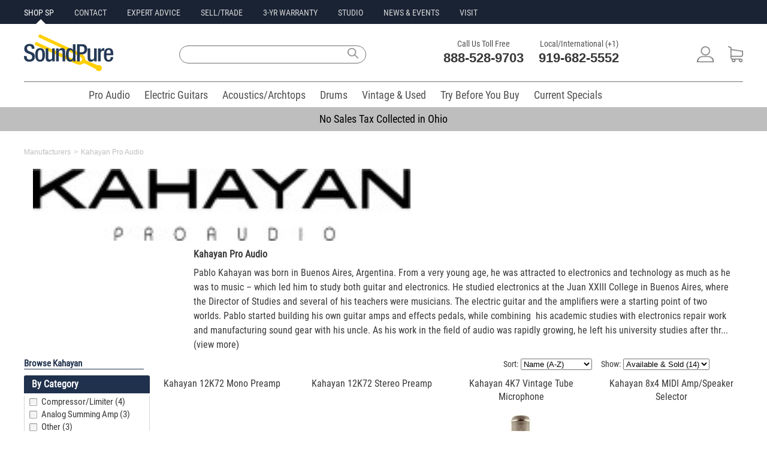

--- FILE ---
content_type: text/html;charset=UTF-8
request_url: https://www.soundpure.com/m/kahayan-pro-audio/983
body_size: 22898
content:
<!DOCTYPE html>
<html lang="en" xmlns="http://www.w3.org/1999/xhtml">
<head>
	<title>Kahayan Pro Audio | Soundpure.com</title>
	<meta http-equiv="Content-Type" content="text/html; charset=UTF-8"/>
	
	<meta name="description" content="Pablo Kahayan was born in Buenos Aires, Argentina. From a very young age, he was attracted to electronics and technology as much as he was to music &ndash; which led him to study both guitar and elect"/>
	<meta name="language" content="en-us"/>
	<meta name="copyright" content="&copy; Sound Pure 2018. All Rights Reserved."/>
	<meta name="google-site-verification" content="Mr135SGIiCOtuz2QFiaeyk_ToiS5RGhubjIeeHMtdtM"/>
	<meta name="p:domain_verify" content="8d6990e5f07d0d0ea360a14851304477"/>	
	<meta name="format-detection" content="telephone=no" />
    
    <link rel="icon" href="/favicon.ico" type="image/x-icon"/>
    <link rel="icon" type="image/png" sizes="16x16" href="/favicon-16x16.png"/>
    <link rel="icon" type="image/png" sizes="32x32" href="/favicon-32x32.png"/>    
    <link rel="apple-touch-icon" sizes="180x180" href="/apple-touch-icon.png"/>
    <link rel="mask-icon" href="/safari-pinned-tab.svg" color="#5bbad5"/>
    <link rel="manifest" href="/manifest.json"/>
    <meta name="theme-color" content="#ffffff"/>
    <meta name="client-location" content="US, OH" />

        

<style>
/*
@import url(//fonts.googleapis.com/css?family=Roboto+Condensed:400,700|Roboto:400,700|Lato:400,700);
*/
@font-face {
  font-family: 'Roboto Condensed';
  font-style: normal;
  font-weight: 400;
  src: url(https://fonts.gstatic.com/s/robotocondensed/v19/ieVl2ZhZI2eCN5jzbjEETS9weq8-19K7DQ.woff2) format('woff2');
  unicode-range: U+0000-00FF, U+0131, U+0152-0153, U+02BB-02BC, U+02C6, U+02DA, U+02DC, U+2000-206F, U+2074, U+20AC, U+2122, U+2191, U+2193, U+2212, U+2215, U+FEFF, U+FFFD;
  font-display: swap;
}	
@media(min-width:980px){#menu,#filter{display: none;}}
#menu:not(.mm-menu){display:none;}    
#filter:not(.mm-menu){display:none;}
.cartPanel {display: none;}
.sliderImageHolder img {width:auto !important;}
@media screen and (min-width:980px) {
.mobileOnly{display:none !important;}
.desktopOnly{display:block !important;}
#jssor_1{height: 355px !important;}
.xxxcentered{margin-bottom: 6px !important;}
}
@media screen and (max-width: 980px) {
.mobileOnly{display:block !important;}
.desktopOnly{display:none !important;}
}
@media only screen and (max-width : 980px) {
.base980{width:unset !important;max-width:100% !important;}
.base600{width:unset;}	
}
.mobileSearchModal{display:none;}
.mobilePhoneModal{display:none;}
.smartmenu .sm-wrap{display:none;}
.invisibleElement{display:none;}
.owl-carousel{display:none;}
html,body,div,span,applet,object,iframe,h1,h2,h3,h4,h5,h6,p,blockquote,pre,a,abbr,acronym,address,big,cite,code,del,dfn,em,img,ins,kbd,q,s,samp,small,strike,strong,sub,sup,tt,var,b,u,i,center,dl,dt,dd,ol,ul,li,fieldset,form,label,legend,table,caption,tbody,tfoot,thead,tr,th,td,article,aside,canvas,details,embed,figure,figcaption,footer,header,hgroup,menu,nav,output,ruby,section,summary,time,mark,audio,video{margin:0;padding:0;border:0;font-size:100%;vertical-align:baseline}
/* HTML5 display-role reset for older browsers */
article,aside,details,figcaption,figure,footer,header,hgroup,menu,nav,section{display:block}
body{line-height:normal;color:black;background:white;}
body,body a,body input,body label,body textarea{font-family:'Roboto Condensed',Helvetica,Arial,sans-serif;}
body input,body textarea,body p{font-size:16px;}
body p{line-height:130%;}
body a{text-decoration:none;color:#274e95;}
body a:hover{text-decoration:underline;}
table {border-collapse:separate;border-spacing:0;}
form br{clear:left;}
caption,th,td {text-align:left;font-weight:normal;}
blockquote:before,blockquote:after,q:before,q:after{content:"";}
blockquote,q {quotes:"" "";}
a:active, a:focus,input,.button:focus,input:focus{outline:0 !important;}
strong{font-weight:bold;}
div.clear{display:block;clear:both;}
ol,ul{list-style:none;}
:focus {outline:0;}
.fullWrap{width:100%;background:#FFFFFF;}
.base980{width:980px;max-width:1240px;}
.centered{margin:0 auto;}
.responsiveImage{max-width:100%;height:auto;margin:auto;text-align:center;}
.c50l{width:49%;float:left;}.c50r{width:49%;float:right;}
.address{font-size:12px;line-height:14px;}
.header,.middle,.footer,.buttons,.checkbox,.banner,.productList,.copyright,.submenu h3,.line,.borderTop,.details p,.grayButton,.quote h4,.singleTab,.categories{clear:both;}
/*TEST.left,.menu li,.menu a,.logo,.text,.textarea,input,label,.buttons,.buttons span,.buttons a,.checkbox,.basket,.search,.line,.banner .tab h2,.smallButton strong,.copyright,.borderTop,.lock,.innerContent h1,.image,.details,.bigImage .nav a,.tagWrap strong,.menuItem,.singleTab,.singleTab span {float:left;}*/
.left,.menu li,.menu a,.logo,.text,.textarea,.buttons,.buttons span,.buttons a,.checkbox,.basket,.search,.line,.banner .tab h2,.smallButton strong,.copyright,.borderTop,.lock,.innerContent h1,.image,.details,.bigImage .nav a,.tagWrap strong,.menuItem,.singleTab,.singleTab span {float:left;}
.right,.smallButton span{float:right;}
.copyright{font-size: 11px;margin:10px 69px 0 0;padding:0 0 0 2px;color:#ffffff;float:left;}
.xxxlock{padding:11px 0 11px 44px;text-decoration:underline;}
.link{text-decoration:underline;}
a.link:hover{color:#FED50A;}
a.link span:hover{text-decoration:underline;color:#FED50A;}
#feedbackContainer{display: none;}
.imagePreload{display:none;}
.owl-carousel .owl-item img{width:unset !important;}
.mobileHeader{background:#fff;font-size:16px;font-weight:700;color:#fff;line-height:50px;height:50px;min-width:320px}.mobileHeader.fixed{position:fixed;top:0;left:0}.mobileHeader a.mobileMenu{background:center center no-repeat transparent;background-image:url(/img/iconMobileMenu.png);display:block;width:50px;height:50px;position:absolute;top:0;left:5px}.mobileNavMenu{margin-left:10px;margin-top:10px;position:absolute}.mobileNavSearch{margin-left:55px;margin-top:10px;position:absolute}.mobileNavLogo{position:absolute;top:6px;left:35%}.mobileNavPhone{margin-top:10px;margin-right:15px;float:right}.mobileNavCart{margin-top:10px;float:right;margin-right:10px}
.mobileNavMenu img{width:30px;height:30px;}.mobileNavSearch img{width:30px;height:30px;}.mobileNavLogo img{width:101px;height:42px;}.mobileNavPhone img{width:30px;height:30px;}.mobileNavCart img{width:30px;height:30px;}
.mobileBreadcrumb{margin-left:5px;}
.mobileBreadcrumb .breadcrumb span{color:#505050;}
.mobileBreadcrumb .breadcrumb a:link,.mobileBreadcrumb .breadcrumb a:visited,.mobileBreadcrumb .breadcrumb a:hover,.mobileBreadcrumb .breadcrumb a:active{color: #505050;text-decoration: none;} 
.breadcrumb{float:left;}
.innerContent{min-width:980px;max-width:980px;margin:0 auto;}
.innerContent .blue.top{height:24px;width:959px;padding:11px 0 0 21px;border-top-left-radius:3px;border-top-right-radius:3px;-moz-border-radius-topleft:3px;-moz-border-radius-topright:3px;-webkit-border-top-left-radius:3px;-webkit-border-top-right-radius:3px;}
.innerContent .blue.top{background:#466FAD 0 0 repeat-x;}
.innerContent h1,.description h2,.twoColumns.right h2,.contact h2,.contact.tabled a,.contact.tabled strong,.about h2{font-size: 20px;font-weight:400}
.header input,.submenu input,.innerContent h1,.details p,.details h3,.largeTop strong,.twoColumns .right h2 {color: #1f314d;}
.contentHolder{background:#FDFDFD;padding:22px 15px 33px;border-bottom-left-radius:3px;border-bottom-right-radius:3px;-moz-border-radius-bottomleft:3px;-moz-border-radius-bottomright:3px;-webkit-border-bottom-left-radius:3px;-webkit-border-bottom-right-radius:3px;}
.blue.top p{font-size:16px;line-height:16px;color:#fff;}
.category .blue.top{margin:0 0 10px;}
.categoryTitle{width:210px;height:30px;line-height:30px;background-color:#1f314d;border-top-left-radius:3px;border-top-right-radius:3px;-moz-border-radius-topleft:3px;-moz-border-radius-topright:3px;-webkit-border-top-left-radius:3px;-webkit-border-top-right-radius:3px;}
.categoryTitle h2.title{font-size:16px;color:#fff;margin-left:13px;float:left;}
.categoryTitle a.clearTitleSelection{float: right;margin-right: 5px;font-size: 10px;font-weight: bold;text-decoration: underline;color: white;}
.mm-menu .categoryTitle a.clearTitleSelection{color: #334b72 !important;background:#ffffff;padding:2px 4px 2px 4px;margin-left:20px;font-size:12px;font-weight:bold;-moz-border-radius:5px;-webkit-border-radius:5px;border-radius:5px;}
/*TEST.borderedBox{clear:both;border:1px solid #CDCDCD;-moz-border-radius:3px;border-radius:3px;-webkit-border-radius:3px;float:left;}*/
.borderedBox{clear:both;border:1px solid #CDCDCD;border-radius:3px;-moz-border-radius:3px;-webkit-border-radius:3px;}
.onlineForm label {width: 240px;margin: 0 20px 0 0;}
.frontForm label,.creditForm label{width:300px;margin:0 0 6px 0;}
.frontForm label.shortLabel{width:150px;}
.frontForm .submit{color:#fff;width:140px;height:40px;font-size:18px;border:0;border-radius:3px;-moz-border-radius:3px;-webkit-border-radius:3px;}
.frontForm .submit, .blueGradient{background: #466fad 0 0 repeat-x;}
.onlineForm input {width: 240px;height: 25px;margin: 0 20px 10px 0;}
.onlineForm textarea {width: 500px;height: 115px;}
.onlineForm .submit{margin:0;padding:0;}
.frontForm input, .creditForm input, .account .contentHolder input{border:1px solid #CDCDCD;color:#333333;width:253px;height:30px;margin:0 0 12px;padding:0 0 0 10px;font-size:14px;}
/*11*/.menu a,.contactInfo strong, 
.submenu .menu a, .submenu .orangeText, .submenu input, 
.productList .arrowButton, .pageBottom, .social a, 
.header input, .columnHolder a.italic, 
.borderedList li li, .blueText,.sort strong, 
.frontForm .checkbox.short label, 
.twoColumns .column.right p.smallLock, .blueStripe label, 
.smallBlue, .error404 .borderedBox p{font-size:11px;}
/*12->14*/.total, .submenu h3, .productList h3, .category .productList h3, .breadcrumb a,
.breadcrumb span, .promo.small, .green,  .columnHolder .blockTop h3, 
.showcase a, .details p strong, .tagWrap strong, .tabbed a, .tags a, .videoText, 
.productHierarchy, .moreInfo .big-arrow-s,.table .big-arrow-s, 
.frontForm label, .quote .left.column h3, .quote .grayButton span,
.cart .imageHold a, .cart .left.column .borderedBox .button, .cart .left.column .totaltopay p, 
.cart .column.right h4, .cart .column.right p,.sortedProducts .button.large, .error404 .grayButton span{font-size:14px;}
/*13->16*/.longButton, .lightBlue, .largeTop strong, .articleText p, 
.quote .borderedBox p, .cart .left.column p, 
.cart .left.column .button, .cart .left.column p input{font-size:16px;}
/*14->16*/.mainCategories a, .productList .smallButton, 
.details p, .grayButton a, .twoColumns .column.right p, .bigBlue a, .contact .tabled p, .sortedProducts .button{font-size:16px;}
/*15*/.borderedList li, .big-arrow-s, 
.description h4, .table-top h3, .grayButton span, .login h3,
.innerContent .categoryTitle h1, .greenRounded, .quote .left p,
.quote .right h3, .quote h4, .cart .innerContent .menu a, 
.cart .column.right h3, .contact p, .contact .innerContent h3, .error404 h2, .error404 .borderedBox b, .error404 .borderedBox a{font-size:15px;}
/*16*/.button.cart, .button.large, .promo.save p, .message h4{font-size:16px;}
/*18*/.category .products .main a, .fullround, .detailsTab h2, .right h3, .quote h2, .cart h2, .totaltopay strong, .totaltopay b{font-size:18px;}
/*25*/.borderedBox.byPhone strong{font-size:25px;}
/*23*/.contactInfo b{font-size:23px;}
/*31*/.banner h2{font-size:31px;}
/*40*/.xlarge{font-size:40px;}
.banner .tab h2, .boxes li h3, .detailsTab h2{line-height:130%;}
.moreInfo p{line-height:140%;}
.productHierarchy, .message h4, .column.right .borderedBox h3, .terms p, .contact p, .about p{line-height:150%;}
.smartmenu.sm-full-width{display:block;}
.smartmenu li{position:relative;cursor:default;}
.smartmenu>li{display:block;vertical-align:top;float:left;height:42px;}
.smartmenu:before,.smartmenu ul,.smartmenu li,.smartmenu div,.smartmenu a,.smartmenu label,.smartmenu input,.smartmenu textarea{margin:0;padding:0;outline:0;border:0;list-style:none;-webkit-box-sizing:border-box;-moz-box-sizing:border-box;box-sizing:border-box;}
.smartmenu li>a,.smartmenu>li.sm-responsive-toggle>span{text-decoration:none;display:block;}
.category .innerContent{background:#FFFFFF;padding:0px 0 45px 0;border-top-left-radius:3px;border-top-right-radius:3px;-moz-border-radius-topleft:3px;-moz-border-radius-topright:3px;-webkit-border-top-left-radius:3px;-webkit-border-top-right-radius:3px;}
.category .left.column{width:200px;padding:0 0 0 7px;}
.category .column.right{width:760px;padding:0 6px 0 0;}
.category .mainCategories{height:56px;margin:0;}
.verticalMenu{width:208px;padding:0;margin:0px;font-size:12px;background-color:white;border:1px solid #D7D7D7;border-top:none;border-bottom-left-radius:3px;border-bottom-right-radius:3px;-moz-border-radius-bottomleft:3px;-moz-border-radius-bottomright:3px;-webkit-border-bottom-left-radius:3px;-webkit-border-bottom-right-radius:3px;}
.verticalMenu{max-height:250px;overflow-y:auto;}
.verticalMenu.selectedVerticalMenuItem{-moz-border-radius-bottomright:0px;-webkit-border-bottom-right-radius:0px;border-bottom-right-radius:0px;}
.verticalMenu ul{padding:0;margin:0;margin-left:10px;color:#fff;font-size:0.9em;}
.verticalMenu ul ul{margin-left:20px;font-size:0.8em;padding:0;}
.verticalMenu ul ul ul{font-size: 0.6em;}
.verticalMenu li{padding:0px 3px 0px 3px;display:block;text-align:left;}
.verticalMenu ul li{padding:1px 5px 1px 6px;background:none;}
.verticalMenu a{color:#383838;font-weight:400;display:block;line-height:21px;height:21px;}
ul.verticalMenu a{font-size:15px;padding-left:25px;background:url('/img/icons9.png') -42px -270px no-repeat;text-overflow:ellipsis;white-space:nowrap;overflow:hidden;}
ul.verticalMenu a.selected,ul.verticalMenu a:hover{background:url('/img/icons9.png') -42px -296px no-repeat;}
ul.verticalMenu li.multiLevel {background:url(/img/icons9.png) no-repeat scroll 172px -288px transparent;}
.filterMenu{float:right;width:400px;margin-bottom:5px;}
.filterMenuSingle{float:right;width:175px;margin-bottom:5px;}
.sortProducts{float:left;margin-right:15px;}
.sortProducts span{font-size:14px;color:#383838;padding:0 0 2px;margin:0 0 5px 0;}
.cartQtyBadge{background-color:#E8104A;color:#fff;line-height:18px;position:absolute;right:14px;top:6px;width:18px;height:18px;border-radius:50%;font-size:14px;text-align:center;}
.quoteCartQtyBadge{background-color:#FED50A;color:#fff;line-height:18px;position:absolute;right:4px;top:6px;width:18px;height:18px;border-radius:50%;font-size:14px;text-align:center;}
.mm-mmenu .sortProducts span{color:#fff;margin-left:10px;}	
.mm-menu ul::-webkit-scrollbar{width:10px;}
.mm-menu ul::-webkit-scrollbar-track{-webkit-box-shadow: inset 0 0 6px rgba(0,0,0,0.3);}
.mm-menu ul::-webkit-scrollbar-thumb{background-color: darkgrey;outline:1px solid slategrey;}
.largeTop{background: #F5F5F5 0 0 repeat-x;}
.blockTop{background: #334B72;clear:both;padding:0 0 0 14px;height:35px;line-height:35px;text-align:center;-moz-border-radius-topleft:3px;-moz-border-radius-topright:3px;-webkit-border-top-left-radius:3px;-webkit-border-top-right-radius:3px;border-top-left-radius:3px;border-top-right-radius:3px;position:relative;}
.blockTop.fullWidth{margin:20px 0 0;float:left;clear:both;width:941px;}
.blockTop h3{text-align:left;}
.showcase{border-left:1px solid #D7D7D7;border-right:1px solid #D7D7D7;border-bottom:1px solid #D7D7D7;-moz-border-radius-bottomleft:3px;-moz-border-radius-bottomright:3px;-webkit-border-bottom-left-radius:3px;-webkit-border-bottom-right-radius:3px;border-bottom-left-radius:3px;border-bottom-right-radius:3px;}
.showcase li{clear:both;text-align:center;}
.totaltopay.orderSummary h3{font-weight: 400;font-size: 20px;color: white;}
.totaltopay.orderSummary strong, .totaltopay.orderSummary b {font-size: 18px;}
.totaltopay.orderSummary strong{color: black;}
.iframeHidden{width:0px;height:0px}
.errorBox {background:#FFC49C;padding:5px 10px;font-size:18px;border:1px solid #FF7F2A;margin-bottom:10px;}
.callusButton img{width:19px;height:26px;vertical-align:middle;margin-bottom:4px;margin-right:4px;}    
a.callusButton:link,a.callusButton:visited,a.callusButton:hover,a.callusButton:active{color:#ffffff;text-decoration:none;} 

</style>	






<script defer src="https://ajax.aspnetcdn.com/ajax/jQuery/jquery-3.6.0.min.js" type="text/javascript"></script>

<script>
var loadScript=function(p){var r = $.Deferred(),s=document.createElement("script");s.async="async";s.type="text/javascript";s.src=p;s.onload=s.onreadystatechange=function(_, isAbort){if (!s.readyState || /loaded|complete/.test(s.readyState)){if (isAbort){r.reject();}else{r.resolve();}}};s.onerror = function(){r.reject();};$("head")[0].appendChild(s);return r.promise();};
document.addEventListener('DOMContentLoaded', function load() {
	if (!window.jQuery) return setTimeout(load, 25);
	$('<link/>', {rel: 'stylesheet',type: 'text/css',href: '/wro/soundpure400.css'}).appendTo('head');			
	loadScript("/wro/soundpure400.js");
}, true);
</script>	    
    
	<script>window.ga=window.ga||function(){(ga.q=ga.q||[]).push(arguments)};ga.l=+new Date;</script>
		<script async src="https://www.googletagmanager.com/gtag/js?id=G-510L2MJCFE"></script>
	<script>
		window.dataLayer = window.dataLayer || [];
		function gtag(){dataLayer.push(arguments);}
		gtag('js', new Date());
		gtag('set', {'timestamp': '2026-01-19T19:16:46.668'});		gtag('set', {'ga4ClientId': '17688682066625707'});

		gtag('config', 'G-510L2MJCFE');
	</script>
	<script type="text/Javascript">ga('create', 'UA-9394182-4', {'clientId': '17688682066625707'});</script>
	
	
	<script type="text/Javascript">ga('set', 'dimension1', '17688682066625707');</script>		
	
	<script type="text/Javascript">ga('set', 'dimension3', '2026-01-19T19:16:46.668');</script>	
	
	
	
	<script type="text/Javascript">ga('send', 'pageview');</script>
	<script type="text/Javascript">var engaged=setTimeout("ga('send','event','Engaged users','More than 30 seconds');clearTimeout(engaged);",30000);</script>	
	<script async src='https://www.google-analytics.com/analytics.js'></script>
	<script type="text/Javascript">gtag('set', 'user_properties', {'client_id': '17688682066625707','ga4Timestamp': '2026-01-19T19:16:46.668'});</script>

  
    
    
    


<script>
!function(f,b,e,v,n,t,s){if(f.fbq)return;n=f.fbq=function(){n.callMethod?
n.callMethod.apply(n,arguments):n.queue.push(arguments)};if(!f._fbq)f._fbq=n;
n.push=n;n.loaded=!0;n.version='2.0';n.queue=[];t=b.createElement(e);t.async=!0;
t.src=v;s=b.getElementsByTagName(e)[0];s.parentNode.insertBefore(t,s)}(window,
document,'script','https://connect.facebook.net/en_US/fbevents.js');
</script>
<script type="text/Javascript">fbq('init', '335500090141775')</script>
<script>fbq('track', 'PageView');</script>

<noscript><img height="1" width="1" style="display:none" src="https://www.facebook.com/tr?id=335500090141775&ev=PageView&noscript=1"/></noscript>




	

<style id="com-eloquentix-soundpure-web-page-manufacturer-ManufacturerInfoPage-0">
.base980{width:auto !important;}
.content{max-width:1240px;min-width:300px;margin:0 20px;}
.breadcrumbs{margin:10px 0;width:100%;}
.breadcrumbs span{font-family:Lato, sans-serif;font-weight:400;font-size:12px;color:#BEBEBE !important;}
.listingHeader{font-family:'Roboto Condensed',Helvetica,Arial,sans-serif;font-size:30px;font-weight:400;border-bottom:none;margin-bottom:10px;color:#000000;}
.listingDescription{margin-bottom:20px;}
.content .column.left{width:200px;padding:0 10px 0 0px;}
.content .column.right{width: calc(100% - 210px) !important;float:left !important;}	
@media screen and (min-width:980px){.mobileOnly{display:none !important;}.desktopOnly{display:block !important;}#jssor_1{height:355px !important;}}
@media screen and (max-width: 980px){.mobileOnly{display:block !important;}.desktopOnly{display:none !important;}.content .column.right{float:unset !important;width:unset !important;}}
@media screen and (max-width: 320px){.card{max-width:320px;margin: 0 auto;}}
.mobileMenuFilter{width:70px;display:inline-block;border:none;background:#334b72;-moz-border-radius:5px;-webkit-border-radius:5px;border-radius:5px;padding:6px;color:#ffffff;font-size:20px;line-height:28px;}
a.mobileMenuFilterButton{text-decoration:none;color:#FFFFFF;font-size:20px;}
.mobileMenuFilterButton img{width:18px;height:18px;margin-right:10px;margin-bottom:4px;vertical-align:middle;}
.categoryName {margin-bottom:10px;}
.mfgDesc,.mfgDesc a{color:#383838;}
.mfgDesc {max-width:900px;padding:3px 17px 0 0;margin:0px;}
.mfgDesc p{margin:0px;line-height:150%;}
.mfgImage{height:120px;padding:0 0 0 15px;}
.mfgImage img{height:120px;}
</style>
<script id="com-eloquentix-soundpure-web-page-manufacturer-ManufacturerInfoPage-1">
document.addEventListener('DOMContentLoaded', function load() {
	if (!window.jQuery) return setTimeout(load, 50);
	loadScript("/wro/listingpage400.js");	
}, false);
</script>	
<link rel="canonical" href="https://www.soundpure.com/m/kahayan-pro-audio/983"/>
<link rel="dns-prefetch" href="https://www.google-analytics.com">

<style id="com-eloquentix-soundpure-web-panel-DesktopPageHeaderPanel-0">
#desktopHeader{line-height:1em;margin-bottom:14px;background-color:#FFFFFF;}
.allHeaders{max-width:1200px;min-width:981px;margin:0 auto;}
.sidePadding{padding:0 20px}
.preHeaderWrap{width:100%;height:40px;background-color:#192334;}
.preHeader{height:40px;text-align:left;text-transform:uppercase;}
.preHeader li{display:inline-block;margin-right:30px;margin-top:11px;}
.preHeader a.siteLink, .preHeader a.siteLink:visited{position:relative;color:#D7D7D7;font-family:'Roboto Condensed',Helvetica,Arial,sans-serif;font-size:14px;line-height:20px;font-weight:400;text-decoration:none;}
.preHeader a.siteLink:hover,.preHeader a.siteLink:active,.preHeader a.siteLink.active{color:#FFFFFF;}
.preHeader a.siteLink.active:before{position:absolute;color:#FFFFFF;border-left:8px solid transparent;border-right:8px solid transparent;	border-bottom:8px solid #ffffff;bottom:-11px;left:40%;content:" ";height:0px;width:0;pointer-events:auto;}
#mainHeader{height:96px;position:relative;}
#mainHeader .siteLogo{margin-top:17px;}
#mainHeader .siteLogo img{width:149px;height:62px;}
#mainHeader .siteSearch{position:relative;}
#mainHeader .siteSearch input{width:300px;height:28px !important;font-size:16px;font-weight:400 !important;float:left;margin:36px 0px 20px 0px;padding: 0 0 0 10px;line-height:28px;background: #fff;border: 1px solid #707070;border-top-left-radius:25px;-moz-border-radius-topleft:25px;-webkit-border-top-left-radius:25px;border-bottom-left-radius:25px;-moz-border-radius-bottomleft:25px;-webkit-border-bottom-left-radius:25px;border-top-right-radius:25px;-moz-border-radius-topleft:25px;-webkit-border-top-right-radius:25px;border-bottom-right-radius:25px;-moz-border-radius-bottomright:25px;-webkit-border-bottom-right-radius:25px;}
#mainHeader .siteSearch .searchIcon{width:32px;height:26px;margin:36px 0 0 -36px;background: transparent url(/img/Search2018.png) no-repeat 5px center;background-size:18px;border:0;}
#mainHeader .siteContact{font-size:22px;color:#393939;margin-top:23px;}
#mainHeader .siteContact li{display:inline-block;margin-left:20px;}
#mainHeader .siteContact .contactTitle{color:#505050;font-family:'Roboto Condensed',Helvetica,Arial,sans-serif;font-size:14px;line-height:20px;font-weight:400;text-align:center;}
#mainHeader .siteContact .contactNumber{color:#393939;font-family:'Roboto',Helvetica,Arial,sans-serif;font-size:22px;line-height:28px;font-weight:700;}
#mainHeader .siteContact .contactNumber a:hover{text-decoration:none;}
#mainHeader .siteAccount{margin-top:25px;}
#mainHeader .siteAccount li{display:inline-block;margin-left:20px;margin-top:12px;}
#mainNav{margin:0 auto;text-align:center;}
#mainNav ul{width:100%;}
#mainNav li{display:inline-block;margin:0px 0px 0px 8px;}
#mainNav a.siteLink{color:#505050;font-family:'Roboto Condensed',Helvetica,Arial,sans-serif;font-size:18px;line-height:20px;font-weight:400;text-decoration:none;padding:12px 8px 8px 8px;margin:0;height:42px;}
#mainNav a.siteLink:hover{color:#ffffff !important;background-color:#434343;border-bottom: 3px solid #434343;}
#mainNav a.siteLink.active{color:#505050;border-bottom:3px solid #434343;}
#desktopHeader .divider{color: #707070;background-color:#707070;height:1px;border-width:0;}
.fullWrapHeader{background-color:#192334 !important;}
.justifyElements{text-align:justify;-ms-text-justify:distribute-all-lines;text-justify:distribute-all-lines;line-height:0;}
.justified{vertical-align:top;display:inline-block;
	/* Start fix for inline-block in IE6/7 */
	*display: inline;
	zoom: 1;
	/* End fix for inline-block in IE6/7 x */
}
.justifyExtraLine{width:100%;display:inline-block;font-size:0;}
.siteLink img{height:27px;}
#desktopHeader .cartQtyBadge{background-color:#e8104a;color:#fff;line-height:18px;position:absolute;right:22px;top:32px;width:16px;height:16px;border-radius:50%;font-size:12px;text-align:center;}
#desktopHeader .quoteCartQtyBadge{background-color:#FED50A;color:#fff;line-height:18px;position:absolute;right:14px;top:32px;width:16px;height:16px;border-radius:50%;font-size:12px;text-align:center;}
#mainNav .smartmenu>li{height:42px;margin:0px 0px 0px 8px;cursor:default;vertical-align:top;float:left;}
.marketingBar{text-align:center;width:100%;background-color:#BEBEBE;height:40px;}
.marketingBar p{font-size:18px;line-height:40px;font-weight:400;}
.marketingBar a{color:#000000;text-decoration:none;}
.marketingBar a:hover{color:#000000;text-decoration:underline;}
</style>

<style id="com-eloquentix-soundpure-web-panel-product-ProductSearchPanel-0">
.wicket-aa-container {
	z-index: 1000 !important;
}
.siteSearch input {
	width: 300px;
	height: 28px !important;
	font-size: 16px;
	font-weight: 400 !important;
	float: left;
	margin: 36px 0px 20px 0px;
	padding: 0 0 0 10px;
	line-height: 28px;
	background: #fff;
	border: 1px solid #707070;
	border-top-left-radius: 25px;
	-moz-border-radius-topleft: 25px;
	-webkit-border-top-left-radius: 25px;
	border-bottom-left-radius: 25px;
	-moz-border-radius-bottomleft: 25px;
	-webkit-border-bottom-left-radius: 25px;
	border-top-right-radius: 25px;
	-moz-border-radius-topleft: 25px;
	-webkit-border-top-right-radius: 25px;
	border-bottom-right-radius: 25px;
	-moz-border-radius-bottomright: 25px;
	-webkit-border-bottom-right-radius: 25px;
}
.siteSearch .searchIcon {
	width: 32px;
	height: 26px;
	margin: 36px 0 0 -36px;
	background: transparent url(/img/Search2018.png) no-repeat 5px 8px;
	background-size: 18px;
	border: 0;
}
div.wicket-aa {
    background-color:white;
    border:1px solid #CCCCCC;
    color:black;
}
div.wicket-aa ul {
   list-style-image:none;
   list-style-position:outside;
   list-style-type:none;
   margin:0px;
   padding:5px;
}
div.wicket-aa ul li {
	font-family: "Roboto Condensed", Helvetica, Arial, sans-serif;
	font-size: 16px;
	font-style: normal;
	font-weight: 400;
	line-height: 16px;
}
div.wicket-aa ul li.selected {
    background-color:#CCCCCC;
}
</style>
<script type="text/javascript" src="../../resources/org.apache.wicket.markup.html.WicketEventReference/wicket-event.js?w:lm=1391605824"></script>
<script type="text/javascript" src="../../resources/org.apache.wicket.ajax.WicketAjaxReference/wicket-ajax.js?w:lm=1391605824"></script>
<script type="text/javascript" src="../../resources/org.apache.wicket.extensions.ajax.markup.html.autocomplete.AutoCompleteBehavior/wicket-autocomplete-soundpure.js?w:lm=1768837366"></script>
<script type="text/javascript" ><!--/*--><![CDATA[/*><!--*/
Wicket.Event.add(window, "domready", function(event) { new Wicket.AutoComplete('q1','../../?wicket:interface=:0:1:::0:2&wicket:ignoreIfNotActive=true',{preselect: false,maxHeight: -1,adjustInputWidth: true,useSmartPositioning: false,useHideShowCoveredIEFix: true,showListOnEmptyInput: false,showListOnFocusGain: false,throttleDelay: 300,showCompleteListOnFocusGain: false},'ajaxIndicator');;});
/*-->]]>*/</script>


<style id="com-eloquentix-soundpure-web-panel-DesktopPageFooterPanel-0">
.footerWrap{background: #505050;margin-top: 15px;}
.footer{min-width:980px;max-width:980px;}
.desktopFooter{padding:31px 0 110px;}
.desktopFooter li{display: inline-block;}
.footer ul{float: left;}
.footer{padding:31px 0 80px;}
.footer .menu{padding:4px 0 0 3px;}
.footer .menu li{margin:0 14px 0 0;}
.footer .menu li.last {margin:0;border:0;}
.footer .menu li li{clear:both;border:0;width:auto;margin:0 30px 13px 0;}
.footer .menu li.last li{margin-right: 5px;}
.footer a.link,.footer a.link:visited,.footer a.link:active{color: #ffffff;font-size:14px;text-decoration:none;}
.footer a.link:hover{color:#FFFFFF;text-decoration:underline;}
.footer p.footerPaymentAccepted{font-family:'Roboto Condensed',Helvetica, Arial, sans-serif;font-size:16px;font-weight:400;display:inline;color:#ffffff;width:70px;margin-top:5px;float:right;}
.iconLock{background: url(/img/iconLock.png) 0 0 no-repeat;padding:11px 0 11px 44px;float:left;}
</style>



<script id="com-eloquentix-soundpure-web-panel-MobilePageHeaderPanel-0">
document.addEventListener('DOMContentLoaded', function load() {
	$('<link/>', {rel: 'stylesheet',type: 'text/css',href: '/wro/spmobile350.css'}).appendTo('head');			
	if (!window.jQuery) return setTimeout(load, 50);
		loadScript("/wro/spmobile350.js");
}, false);
</script>	

<style id="com-eloquentix-soundpure-web-panel-MobilePageFooterPanel-0">
.mobileFooterWrap{background-color:#505050;width:100%}.mobileFooter{background:#fdfdfd;font-size:18px;line-height:22px;max-width:768px;margin:0 auto}.mobileFooterExtra{background-color:#505050;color:#fff;text-align:center;height:60px;margin:auto;padding-top:20px;border-bottom:2px solid rgba(255,255,255,.7)}a.mobileFooterLink:link,a.mobileFooterLink:visited,a.mobileFooterLink:hover,a.mobileFooterLink:active{font-size:18px;line-height:28px;color:#fff;text-decoration:none}.mobileFooter .accordion{border-bottom:2px solid rgba(255,255,255,.7)}.mobileFooter .accordion-item{margin-bottom:2px}.mobileFooter .accordion-header{border:none;background-color:#505050;color:#fff;font-size:18px;font-weight:400;line-height:40px;padding:5px 0 5px 15px}.mobileFooter .accordion-header:hover,.mobileFooter .accordion-item.active .accordion-header{background-color:#505050}.mobileFooter .accordion-content{border:none;background-color:#fff;padding:0;top:-1px;position:relative}.mobileFooter .accordion-content > ul{border:none;background-color:#505050;padding:0 0 10px 15px}.mobileFooter .accordion-item:last-child .accordion-content{border:none;background-color:#505050}
.footer p.footerPaymentAccepted{font-family:'Roboto Condensed', Helvetica, Arial, sans-serif;font-size:16px;font-weight:400;display:inline;color:#ffffff;width:70px;margin-top:5px;float: right;}
</style>




<style id="com-eloquentix-soundpure-web-page-manufacturer-ManufacturerInfoPage-5-0">
.cards{display:grid;grid-template-columns:repeat(auto-fill,minmax(220px,1fr));grid-gap:10px;}
.card{position:relative;max-width:300px;margin:0 auto;border-bottom: 1px solid #d7d7d7;}	
.card:hover{box-shadow:1px 1px 10px #707070;}
.card h3{height:55px;padding:6px 6px 6px 6px;text-align: center;}
.card h3 a{color: #383838;font-family: 'Roboto Condensed', Helvetica, Arial, sans-serif;font-weight:400;font-size:16px;line-height:20px;font-weight:400;text-decoration:none;}    
.card .imageHold{display:table;text-align:center;width:auto;height:182px;margin: 0 auto;float:none;}
.card .imageHold div{display:table-cell;vertical-align:middle;}
.card .imageHold div a{float:none;}
.card .bottom{padding:6px 0 0 6px;}

.conditionName {display:block;font-weight:400;font-size:16px;color: #707070;margin-top:8px;margin-bottom:10px;text-align:center;margin-right:10px;min-height:12px;}
.card .specialsMedium{position:absolute;background-size:84px;width:84px;height:84px;top:68px;left:calc(50% - 105px);}
.card .bottom .specialsButton{position:absolute;background: #DC0000;width:210px;bottom:65px;left:calc(50% - 100px);padding:3px 0 5px 0;text-align:center;border-radius:5px;-moz-border-radius:5px;-webkit-border-radius:5px;}
.card .bottom .specialsLink{color: #FFFFFF;font-size:16px;}
.card .bottom a{height:25px;}
a.priceLink1{color: #383838;font-family:'Roboto Condensed', Helvetica, Arial, sans-serif;font-weight:400;font-size:20px;line-height:22px;text-decoration:none;float:none;text-align:center;display:block;}	
.pageNavigation{margin-top:20px;}
.merchandiseGuideBox{position:absolute;margin:0px;background-color:white;height:auto;width:70px;border:1px solid gray;z-index:100000;bottom:0px;right:0px;}
.newFlag{background:url(/img/iconNew.png) 0 0 no-repeat;z-index:100;width:40px;height:40px;position:absolute;right:10px;top:70px;background-size:40px 40px;}
@media screen and (-ms-high-contrast: active), (-ms-high-contrast: none) {
.card{position:relative;display:inline-block;width:220px;vertical-align:top;margin-right:10px;}
}
.showChoicesMessageContainer fieldset {
    border: 1px solid #d7d7d7;
    margin: 10px 0;
    padding: 10px;
}
.showChoicesMessageContainer fieldset legend {
    font-size: 16px;
    padding: 5px;
    color: black;
    margin-left:15px;
}
.showChoicesMessage {
margin-bottom:10px;
}
</style>
<!--[if IE]>
<style type="text/css" id="com-eloquentix-soundpure-web-page-manufacturer-ManufacturerInfoPage-5-1">
.card {
    position: relative;
    display: inline-block;
    width: 220px;
    vertical-align: top;
}
</style>
<![endif]-->

<link rel="preconnect" href="https://dis.criteo.com" crossorigin>
<link rel="preconnect" href="https://dis.us.criteo.com" crossorigin>
<link rel="preconnect" href="https://gum.criteo.com" crossorigin>
<link rel="preconnect" href="https://sslwidget.criteo.com" crossorigin>
<script type="text/javascript" src="//static.criteo.net/js/ld/ld.js" async="true"></script><script type="text/javascript">window.criteo_q = window.criteo_q || [];</script><script>window.criteo_q.push({ event: 'setAccount', account: 45802 },{ event: 'setHashedEmail', email: '' },{ event: 'setSiteType', type: 'd' }, { event: 'viewList', item:['24235', '24236', '29930', ]});</script>
<script type="text/javascript" src="../../resources/org.apache.wicket.extensions.ajax.markup.html.modal.ModalWindow/res/modal.js?w:lm=1391605964"></script>
<link rel="stylesheet" type="text/css" href="../../resources/org.apache.wicket.extensions.ajax.markup.html.modal.ModalWindow/res/modal.css?w:lm=1391605964" />

</head>
<body>
	
    

	<div class="fullWrap">
		
<header id="desktopHeader" class="desktopOnly">
	<div class="preHeaderWrap">
		<nav class="preHeader allHeaders sidePadding">
			<ul>
				<li id="home"><a href="../.././" class="siteLink active" title="SHOP SP">SHOP SP</a></li>
				<li id="contactus"><a class="siteLink" title="CONTACT" href="../../contact">CONTACT</a></li>				
				<li id="blog"><a href="/a/expert-advice/" class="siteLink" title="EXPERT ADVICE">EXPERT ADVICE</a></li>
				<li id="swapout"><a href="../../swapout" class="siteLink" title="SELL/TRADE">SELL/TRADE</a></li>				
				<li id="warranty"><a href="../../warranty" class="siteLink" title="3-YR WARRANTY">3-YR WARRANTY</a></li>				
				<li id="soundpurestudios"><a href="https://www.soundpurestudios.com" target="_blank" rel="noopener" class="siteLink" title="STUDIO">STUDIO</a></li>
				<li id="blog"><a href="/a/news/" class="siteLink" title="NEWS & EVENTS">NEWS &amp; EVENTS</a></li>				
				<li id="blog"><a href="/a/guitar-and-drum-store-downtown-durham-nc/" class="siteLink" title="STUDIO">VISIT</a></li>
				<li id="webstats"></li>				
				<li id="webstatsHomePage"></li>
			</ul>
			<div class="clear"></div>
		</nav>
	</div>
	<div id="mainHeader" class="allHeaders justifyElements sidePadding">
		<div class="siteLogo justified">		
			<a href="../.././" class="siteLogo" title="SoundPure - Home Page"><img src="/img/Logo-Header-2018.png" alt="SoundPure - Home Page"></a>
		</div>	
		<div class="siteSearch justified">
			<div>
<div class="siteSearch justified">
<form class="siteSearchForm" id="form2" method="post" action="../../"><div style="width:0px;height:0px;position:absolute;left:-100px;top:-100px;overflow:hidden"><input type="hidden" name="form2_hf_0" id="form2_hf_0" /></div>
    <input type="text" class="siteSearchInput" size="30" maxlength="80" autocomplete="off" spellcheck="false" value="" name="q" id="q1" onchange="if (function(){return Wicket.$('q1') != null;}.bind(this)()) { Wicket.showIncrementally('ajaxIndicator');}var wcall=wicketAjaxPost('../../?wicket:interface=:0:3:::2:2', wicketSerialize(Wicket.$('q1')),function() { ;Wicket.hideIncrementally('ajaxIndicator');}.bind(this),function() { ;Wicket.hideIncrementally('ajaxIndicator');}.bind(this), function() {if (!function() {return Wicket.$('q1') != null;}.bind(this)()) {Wicket.hideIncrementally('ajaxIndicator');}return Wicket.$('q1') != null;}.bind(this));" onblur="if (function(){return Wicket.$('q1') != null;}.bind(this)()) { Wicket.showIncrementally('ajaxIndicator');}var wcall=wicketAjaxPost('../../?wicket:interface=:0:3:::3:2', wicketSerialize(Wicket.$('q1')),function() { ;Wicket.hideIncrementally('ajaxIndicator');}.bind(this),function() { ;Wicket.hideIncrementally('ajaxIndicator');}.bind(this), function() {if (!function() {return Wicket.$('q1') != null;}.bind(this)()) {Wicket.hideIncrementally('ajaxIndicator');}return Wicket.$('q1') != null;}.bind(this));"/>
    <button type="submit" class="siteSearchButton searchIcon" value="" name="siteSearchButton" id="siteSearchButton3" onclick="if (function(){return Wicket.$$(this)&amp;&amp;Wicket.$$('form2')}.bind(this)()) { Wicket.showIncrementally('ajaxIndicator');}var wcall=wicketSubmitFormById('form2', '../../?wicket:interface=:0:4:::0:2&amp;wicket:ignoreIfNotActive=true', 'siteSearchButton' ,function() { ;Wicket.hideIncrementally('ajaxIndicator');}.bind(this),function() { ;Wicket.hideIncrementally('ajaxIndicator');}.bind(this), function() {if (!function() {return Wicket.$$(this)&amp;&amp;Wicket.$$('form2')}.bind(this)()) {Wicket.hideIncrementally('ajaxIndicator');}return Wicket.$$(this)&amp;&amp;Wicket.$$('form2')}.bind(this));;; return false;"></button>
</form>
</div>
</div>
		</div>
		<ul class="siteContact justified">
			<li>
				<div class="contactTitle">Call Us Toll Free</div>
				<a class="contactNumber" style="text-decoration: none;" href="tel:1-888-528-9703">888-528-9703</a>
			</li>
			<li>
				<div class="contactTitle">Local/International (+1)</div>
				<a class="contactNumber" style="text-decoration: none;" href="tel:1-919-682-5552">919-682-5552</a>
			</li>
		</ul>
		<ul class="siteAccount justified">			
			<li><a class="siteLink" title="Account" href="../../myaccount/"><img src="/img/Account2018.png" style="width:28px;height:27px;" alt="Account"></a></li>
			<li><a class="siteLink" title="View Shopping Cart" href="../../cart"><img src="/img/Cart2018.png" style="width:25px;height:27px;" alt="View Shopping Cart"></a></li>
		</ul>				
		<span class="justifyExtraLine"></span>
		
		
		<div class="clear"></div>
	</div>			
	<hr class="allHeaders divider">
	

	<div id="sm-overlay"></div>
	<nav id="mainNav" class="allHeaders">
		<ul class="smartmenu">
			<li style="margin-right:7%;"></li>
			<li class="sm-content-full sm-grid" id="smcat10001">
				<a class="siteLink" href="javascript:void(0);"><span>Pro Audio</span></a>
	
					<div class="sm-wrap row c1358 c814" style="box-sizing: border-box;"><div id="i6sc" class="sm-row" style="box-sizing: border-box;"><div id="iq12" class="sm-col c-8 gjsCategories" style="box-sizing: border-box;"><div class="sm-row"><div class="sm-col c-12"><a href=../../mc/pro-audio/10001 class="siteLink mainCategory iconMenuProAudio"><span>Pro Audio & Recording Products</span></a></div></div><div class="sm-row"><div class="sm-col c-3"><a href=../../c/microphones/2 class="siteLink"><span>Microphones</span></a><ul class="sm-submenu"><li>  <a href=../../c/drum-mic-kits/207 class="siteLink"><span>Drum Mic Kits</span></a></li><li>  <a href=../../c/dynamic-microphones/28 class="siteLink"><span>Dynamic Mics</span></a></li><li>  <a href=../../c/large-diaphragm-condenser/206 class="siteLink"><span>Large Diaphragm</span></a></li><li>  <a href=../../c/modular-microphone-components/297 class="siteLink"><span>Mic Components</span></a></li><li>  <a href=../../c/ribbon-mics/17 class="siteLink"><span>Ribbon Mics</span></a></li><li>  <a href=../../c/small-diaphragm-fet-condensers-pencil-mics-/16 class="siteLink"><span>Small Diaphragm</span></a></li><li>  <a href=../../c/stereo-microphones/22 class="siteLink"><span>Stereo Mics & Kits</span></a></li></ul><a href=../../c/microphone-preamps-mic-pres-/5 class="siteLink"><span>Mic Preamps</span></a><a href=../../c/500-series-modules-api-compatible-/39 class="siteLink"><span>500-Series</span></a></div><div class="sm-col c-3"><a href=../../c/computer-audio-daws-/1 class="siteLink"><span>Computer Audio</span></a><ul class="sm-submenu"><li>  <a href=../../c/interfaces/55 class="siteLink"><span>A/D D/A Interfaces</span></a></li><li>  <a href=../../c/daw-controllers/47 class="siteLink"><span>Control Surfaces</span></a></li><li>  <a href=../../c/digital-audio-workstation-software/284 class="siteLink"><span>DAW</span></a></li><li>  <a href=../../c/pcie-interface-option-cards/238 class="siteLink"><span>PCI/Interface Card</span></a></li><li>  <a href=../../c/plug-ins/44 class="siteLink"><span>Plug-ins</span></a></li><li>  <a href=../../c/pro-tools/220 class="siteLink"><span>Pro Tools</span></a></li><li>  <a href=../../c/studio-clocks/219 class="siteLink"><span>Studio Clocks</span></a></li></ul><a href=../../c/signal-processors/159 class="siteLink"><span>Signal Processors</span></a><ul class="sm-submenu"><li>  <a href=../../c/compressors/4 class="siteLink"><span>Compressor/Limiter</span></a></li><li>  <a href=../../c/digital-effects-reverbs-hardware-/9 class="siteLink"><span>Digital Effects</span></a></li><li>  <a href=../../c/equalizers-eqs-/8 class="siteLink"><span>EQs</span></a></li><li>  <a href=../../c/noise-gates/25 class="siteLink"><span>Gates</span></a></li><li>  <a href=../../c/limiters/12 class="siteLink"><span>Limiters</span></a></li><li>  <a href=../../c/other-signal-processors/278 class="siteLink"><span>Other</span></a></li></ul></div><div class="sm-col c-3"><a href=../../c/studio-monitors/7 class="siteLink"><span>Monitoring</span></a><ul class="sm-submenu"><li>  <a href=../../c/headphone-amplifiers/162 class="siteLink"><span>Headphone Amps</span></a></li><li>  <a href=../../c/headphones/24 class="siteLink"><span>Headphones</span></a></li><li>  <a href=../../c/studio-monitor-management/48 class="siteLink"><span>Monitor Control</span></a></li><li>  <a href=../../c/studio-monitors/161 class="siteLink"><span>Monitors</span></a></li><li>  <a href=../../c/studio-monitor-amplifier/283 class="siteLink"><span>Speaker Amplifier</span></a></li></ul><a href=../../c/mixers/11 class="siteLink"><span>Summing & Mixers</span></a><a href=../../c/digital-recorder-player/27 class="siteLink"><span>Portable Recorders</span></a><a href=../../c/cabling/31 class="siteLink"><span>Cables</span></a><a href=../../c/accessories/6 class="siteLink"><span>Accessories</span></a><a href=../../c/live-sound/250 class="siteLink"><span>Live Sound</span></a></div><div class="sm-col c-3"><a href=../../c/keyboards-and-synths/54 class="siteLink"><span>Keyboards & Synths</span></a><a href=../../c/sound-pure-gift-certificates/40 class="siteLink"><span>Gift Certificates</span></a><div><a href=../../Vintage-Used-Gear/10001 class="siteLink"><span>Vintage &amp; Used</span></a></div><div><a href=../../trybeforebuy/10001 class="siteLink"><span>Try Before You Buy</span></a></div><div><a href=../../specials/10001 class="siteLink"><span>Specials</span></a></div><div><a href=../../manufacturers/pro-audio/10001 class="siteLink"><span>Browse Manufacturers</span></a></div><div><a href=../../mc/pro-audio/10001 class="siteLink"><span>Browse All Pro Audio</span></a></div></div></div>
    </div><div id="i2e7" class="sm-col c-4 gjsRight" style="box-sizing: border-box; padding: 0 0 0; float: right;"><div id="i2w2" class="hiddenLabel" style="box-sizing: border-box;">...</div><div id="ia1l" class="c1931" style="box-sizing: border-box; padding: 10px;"> </div><div class="c1384" style="box-sizing: border-box; padding: 0 0 0 0; left: 70px; float: left; margin: 0 0 0 70px;"><p style="box-sizing: border-box;"><a data-cke-saved-href="https://www.soundpure.com/contact/id/100" href="https://www.soundpure.com/contact/id/100" style="box-sizing: border-box;"><img alt="" data-cke-saved-src="https://www.soundpure.com/static/img/menu/proAudioMenuBanner.jpg" class="lazy" data-src="https://www.soundpure.com/static/img/menu/proAudioMenuBanner.jpg" style="box-sizing: border-box; width: 275px; height: 400px;" width="275" height="400"></a></p></div></div></div><div id="i0zi" class="sm-row" style="box-sizing: border-box;"><div id="itck" class="sm-col c-12 gjsBottom" style="box-sizing: border-box;"><img class="lazy" data-src="https://www.soundpure.com/static/img/menu/MegaMenuBottomBanner.jpg" id="ih4q" style="box-sizing: border-box;"></div></div></div><style>
@media (max-width: 768px) {
  .row {
    flex-wrap: wrap;
  }
}
</style>

			</li><li class="sm-content-full sm-grid" id="smcat10002">
				<a class="siteLink" href="javascript:void(0);"><span>Electric Guitars</span></a>
	
					<div class="sm-wrap row c1331 c814" style="box-sizing: border-box;"><div id="i6sc" class="sm-row" style="box-sizing: border-box;"><div id="iq12" class="sm-col c-8 gjsCategories" style="box-sizing: border-box;"><div class="sm-row"><div class="sm-col c-12"><a href=../../mc/guitars/10002 class="siteLink mainCategory iconMenuElectric"><span>Electric Guitars, Amps, & Accessories</span></a></div></div><div class="sm-row"><div class="sm-col c-3"><a href=../../c/electric-guitars-solid-body-/36 class="siteLink"><span>All Electrics</span></a><ul class="sm-submenu"><li>  <a href=../../c/solid-body/221 class="siteLink"><span>Solid Body</span></a></li><li>  <a href=../../c/semi-hollow-and-hollow-body/223 class="siteLink"><span>Semi-hollow/Hollow</span></a></li><li>  <a href=../../c/12-string-electric/226 class="siteLink"><span>12-String</span></a></li><li>  <a href=../../c/baritone-extended-range/227 class="siteLink"><span>Extended Range</span></a></li><li>  <a href=../../c/bass-guitars/49 class="siteLink"><span>Bass Guitars</span></a></li><li>  <a href=../../c/left-handed/225 class="siteLink"><span>Lefty</span></a></li><li>  <a href=../../c/other/228 class="siteLink"><span>Other</span></a></li></ul></div><div class="sm-col c-3"><a href=../../c/guitar-amps/33 class="siteLink"><span>Electric Amps</span></a><ul class="sm-submenu"><li>  <a href=../../c/amp-accessories/201 class="siteLink"><span>Accessories</span></a></li><li>  <a href=../../c/bass-amplifiers/204 class="siteLink"><span>Bass Amps</span></a></li><li>  <a href=../../c/speaker-cabinets/200 class="siteLink"><span>Cabinets</span></a></li><li>  <a href=../../c/combos/198 class="siteLink"><span>Combos</span></a></li><li>  <a href=../../c/amp-heads/199 class="siteLink"><span>Head</span></a></li></ul></div><div class="sm-col c-3"><a href=../../c/guitar-pedals-effects/34 class="siteLink"><span>Pedals/Effects</span></a><a href=../../c/guitar-accessories/45 class="siteLink"><span>Accessories</span></a><div><a href=../../Vintage-Used-Gear/10002 class="siteLink"><span>Vintage &amp; Used</span></a></div><div><a href=../../trybeforebuy/10002 class="siteLink"><span>Try Before You Buy</span></a></div><div><a href=../../specials/10002 class="siteLink"><span>Specials</span></a></div><div><a href=../../manufacturers/guitars/10002 class="siteLink"><span>Browse Manufacturers</span></a></div><div><a href=../../mc/guitars/10002 class="siteLink"><span>Browse All Electric Guitars</span></a></div></div></div>
    </div><div id="i2e7" class="sm-col c-4 gjsRight" style="box-sizing: border-box;"><div id="i2w2" class="hiddenLabel" style="box-sizing: border-box;">...</div><div class="c1593" id="i4ex" style="box-sizing: border-box; padding: 0 0 0 0; display: block; float: left;"><p id="i04k" style="box-sizing: border-box;"><a data-cke-saved-href="https://www.soundpure.com/contact/id/101" href="https://www.soundpure.com/contact/id/101" target="_self" id="i0w4" style="box-sizing: border-box;"><img alt="" data-cke-saved-src="https://www.soundpure.com/static/img/menu/ElectricsBannerTest.jpg" class="lazy" data-src="https://www.soundpure.com/static/img/menu/ElectricsBannerTest.jpg" width="275" height="400" id="i7uvb" style="box-sizing: border-box; width: 275px; height: 400px; float: right; margin: 0 0 0 70px;"></a></p></div></div></div><div id="i0zi" class="sm-row" style="box-sizing: border-box;"><div id="itck" class="sm-col c-12 gjsBottom" style="box-sizing: border-box;"><img class="lazy" data-src="https://www.soundpure.com/static/img/menu/MegaMenuBottomBanner.jpg" id="ih4q" style="box-sizing: border-box;"></div></div></div><style>
@media (max-width: 768px) {
  .row {
    flex-wrap: wrap;
  }
}
</style>

			</li><li class="sm-content-full sm-grid" id="smcat38">
				<a class="siteLink" href="javascript:void(0);"><span>Acoustics/Archtops</span></a>
	
					<div class="sm-wrap row c1331 c814" style="box-sizing: border-box;"><div id="i6sc" class="sm-row" style="box-sizing: border-box;"><div id="iq12" class="sm-col c-8 gjsCategories" style="box-sizing: border-box;"><div class="sm-row"><div class="sm-col c-12"><a href=../../mc/acoustic-guitars-flattops-/38 class="siteLink mainCategory iconMenuAcoustic"><span>Acoustic and Archtop Instruments, Amps, & Accessories</span></a></div></div><div class="sm-row"><div class="sm-col c-3"><a href=../../c/acoustic-guitars/277 class="siteLink"><span>Acoustic Guitars</span></a><ul class="sm-submenu"><li>  <a href=../../c/dreadnought/167 class="siteLink"><span>Dreadnought</span></a></li><li>  <a href=../../c/large-body-jumbo-auditorium-/166 class="siteLink"><span>Large Body</span></a></li><li>  <a href=../../c/medium-body-ooo-om-concert-/165 class="siteLink"><span>Medium Body</span></a></li><li>  <a href=../../c/small-body-0-00-parlor-/163 class="siteLink"><span>Small Body</span></a></li><li>  <a href=../../c/modern-other/174 class="siteLink"><span>Modern</span></a></li><li>  <a href=../../c/classical-guitars/50 class="siteLink"><span>Nylon/Classical</span></a></li><li>  <a href=../../c/12-string-guitar/172 class="siteLink"><span>12-String</span></a></li></ul></div><div class="sm-col c-3"><a href=../../c/archtop-jazz-guitars/35 class="siteLink"><span>Archtop/Jazz</span></a><a href=../../c/folk-instruments/175 class="siteLink"><span>Folk Instruments</span></a><ul class="sm-submenu"><li>  <a href=../../c/banjos/176 class="siteLink"><span>Banjos</span></a></li><li>  <a href=../../c/fiddles-violins/178 class="siteLink"><span>Fiddles</span></a></li><li>  <a href=../../c/mandolins/37 class="siteLink"><span>Mandolins</span></a></li><li>  <a href=../../c/resonator-guitars/177 class="siteLink"><span>Resonator</span></a></li><li>  <a href=../../c/ukuleles/187 class="siteLink"><span>Ukeleles</span></a></li></ul></div><div class="sm-col c-3"><a href=../../c/acoustic-pickups/91 class="siteLink"><span>Acoustic/Jazz Amps</span></a><a href=../../c/left-handed-guitars/173 class="siteLink"><span>Left-Handed</span></a><div><a href=../../Vintage-Used-Gear/38 class="siteLink"><span>Vintage &amp; Used</span></a></div><div><a href=../../trybeforebuy/38 class="siteLink"><span>Try Before You Buy</span></a></div><div><a href=../../specials/38 class="siteLink"><span>Specials</span></a></div><div><a href=../../manufacturers/acoustic-guitars-flattops-/38 class="siteLink"><span>Browse Manufacturers</span></a></div><div><a href=../../mc/acoustic-guitars-flattops-/38 class="siteLink"><span>Browse All Acoustics/Archtops</span></a></div></div></div>
    </div><div id="i2e7" class="sm-col c-4 gjsRight" style="box-sizing: border-box;"><div id="i2w2" class="hiddenLabel" style="box-sizing: border-box;">...</div><div class="c1370" style="box-sizing: border-box; padding: 0 0 0 0; margin: 0 0 0 70px;"><p style="box-sizing: border-box;"><a data-cke-saved-href="https://www.soundpure.com/contact/id/102" href="https://www.soundpure.com/contact/id/102" style="box-sizing: border-box;"><img alt="" data-cke-saved-src="https://www.soundpure.com/static/img/menu/acousticMenuBaner.jpg" class="lazy" data-src="https://www.soundpure.com/static/img/menu/acousticMenuBaner.jpg" style="box-sizing: border-box; width: 275px; height: 400px;" width="275" height="400"></a></p></div></div></div><div id="i0zi" class="sm-row" style="box-sizing: border-box;"><div id="itck" class="sm-col c-12 gjsBottom" style="box-sizing: border-box;"><img class="lazy" data-src="https://www.soundpure.com/static/img/menu/MegaMenuBottomBanner.jpg" id="ih4q" style="box-sizing: border-box;"></div></div></div><style>
@media (max-width: 768px) {
  .row {
    flex-wrap: wrap;
  }
}
</style>

			</li><li class="sm-content-full sm-grid" id="smcat93">
				<a class="siteLink" href="javascript:void(0);"><span>Drums</span></a>
	
					<div class="sm-wrap row c1338 c814" style="box-sizing: border-box;"><div id="i6sc" class="sm-row" style="box-sizing: border-box;"><div id="iq12" class="sm-col c-8 gjsCategories" style="box-sizing: border-box;"><div class="sm-row"><div class="sm-col c-12"><a href=../../mc/acoustic-drums/93 class="siteLink mainCategory iconMenuDrums"><span>Acoustic and Electric Drums, Percussion, & Accessories</span></a></div></div><div class="sm-row"><div class="sm-col c-3"><a href=../../c/drum-kits/98 class="siteLink"><span>Drum Kits</span></a><a href=../../c/electronic-drums/270 class="siteLink"><span>Electronic Drums</span></a><a href=../../c/acoustic-snare-drums/94 class="siteLink"><span>Snares</span></a><a href=../../c/bass-drums/265 class="siteLink"><span>Bass Drums</span></a><a href=../../c/floor-tom/266 class="siteLink"><span>Floor Tom</span></a><a href=../../c/rack-tom/267 class="siteLink"><span>Rack Tom</span></a></div><div class="sm-col c-3"><a href=../../c/cymbals/96 class="siteLink"><span>Cymbals</span></a><ul class="sm-submenu"><li>  <a href=../../c/sabian-cymbals/126 class="siteLink"><span>China Cymbals</span></a></li><li>  <a href=../../c/meinl-cymbals/125 class="siteLink"><span>Crash Cymbals</span></a></li><li>  <a href=../../c/cymbal-sets/158 class="siteLink"><span>Cymbal Sets</span></a></li><li>  <a href=../../c/bosphorus/124 class="siteLink"><span>Hi Hats</span></a></li><li>  <a href=../../c/zildjian/127 class="siteLink"><span>Ride Cymbals</span></a></li><li>  <a href=../../c/han-chi/128 class="siteLink"><span>Splashes</span></a></li></ul><a href=../../c/drum-cases/135 class="siteLink"><span>Cases</span></a><a href=../../c/drum-hardware/95 class="siteLink"><span>Drum Hardware</span></a></div><div class="sm-col c-3"><a href=../../c/percussion/136 class="siteLink"><span>Percussion</span></a><ul class="sm-submenu"><li>  <a href=../../c/blocks-cowbells/139 class="siteLink"><span>Blocks / Cowbells</span></a></li><li>  <a href=../../c/bongos/137 class="siteLink"><span>Bongos</span></a></li><li>  <a href=../../c/cajons/138 class="siteLink"><span>Cajons</span></a></li><li>  <a href=../../c/chimes/249 class="siteLink"><span>Chimes</span></a></li><li>  <a href=../../c/congas/150 class="siteLink"><span>Congas</span></a></li><li>  <a href=../../c/djembes/141 class="siteLink"><span>Djembes</span></a></li><li>  <a href=../../c/shakers/149 class="siteLink"><span>Shakers</span></a></li><li>  <a href=../../c/tambourines/151 class="siteLink"><span>Tambourines</span></a></li><li>  <a href=../../c/timbales/248 class="siteLink"><span>Timbales</span></a></li></ul></div><div class="sm-col c-3"><a href=../../c/drum-sticks/134 class="siteLink"><span>Drum Sticks</span></a><a href=../../c/drumheads/97 class="siteLink"><span>Drumheads</span></a><a href=../../c/drum-accessories/140 class="siteLink"><span>Drum Accessories</span></a><a href=../../c/drum-packing-supplies/271 class="siteLink"><span>Drum Packing</span></a><div><a href=../../Vintage-Used-Gear/93 class="siteLink"><span>Vintage &amp; Used</span></a></div><div><a href=../../trybeforebuy/93 class="siteLink"><span>Try Before You Buy</span></a></div><div><a href=../../specials/93 class="siteLink"><span>Specials</span></a></div><div><a href=../../manufacturers/acoustic-drums/93 class="siteLink"><span>Browse Manufacturers</span></a></div><div><a href=../../mc/acoustic-drums/93 class="siteLink"><span>Browse All Drums</span></a></div></div></div>
    </div><div id="i2e7" class="sm-col c-4 gjsRight" style="box-sizing: border-box;"><div id="i2w2" class="hiddenLabel" style="box-sizing: border-box;">...</div><div class="c1370" style="box-sizing: border-box; padding: 0 0 0 0; margin: 0 0 0 70px;"><p style="box-sizing: border-box;"><a data-cke-saved-href="https://www.soundpure.com/contact/id/103" href="https://www.soundpure.com/contact/id/103" style="box-sizing: border-box;"><img alt="" data-cke-saved-src="https://www.soundpure.com/static/img/menu/drumsMenuBanner.jpg" class="lazy" data-src="https://www.soundpure.com/static/img/menu/drumsMenuBanner.jpg" style="box-sizing: border-box; width: 275px; height: 400px;" width="275" height="400"></a></p></div></div></div><div id="i0zi" class="sm-row" style="box-sizing: border-box;"><div id="itck" class="sm-col c-12 gjsBottom" style="box-sizing: border-box;"><img class="lazy" data-src="https://www.soundpure.com/static/img/menu/MegaMenuBottomBanner.jpg" id="ih4q" style="box-sizing: border-box;"></div></div></div><style>
@media (max-width: 768px) {
  .row {
    flex-wrap: wrap;
  }
}
</style>

			</li>
			<li id="savemore" class="xxxsm-content-full xxxsm-grid">
				<a class="siteLink" title="Vintage &amp; Used" href="../../Vintage-Used-Gear/">Vintage &amp; Used</a>
				<div class="xxxsm-row">	

				</div>
			</li>
			<li id="trybeforebuy" class="xxxsm-content-full xxxsm-grid">
				<a class="siteLink" title="Try Before You Buy" href="../../trybeforebuy/">Try Before You Buy</a>
				<div class="xxxsm-row">	

				</div>
			</li>								
			<li id="specials" class="xxxsm-content-full xxxsm-grid">
				<a class="siteLink" title="Current Specials" href="../../specials/">Current Specials</a>
				<div class="xxxsm-row">	

				</div>
			</li>
			<li class="sm-right-item"></li>
		</ul>
	</nav>

	<div class="clear"></div>
	
	<div class="marketingBar" style="display:block;;background-color:#BEBEBE !important" id="marketingBarContainer4">
		<div><p><a target="_blank" href="https://www.soundpure.com/a/sales-tax-policy/">No Sales Tax Collected in Ohio</a></p></div>
	</div>

	<div class="clear"></div>
</header>

					
		
<div class="mobileHeader mobileOnly">
	<a href="#menu" class="mobileNavMenu" title="Menu" ><img src="/img/MobileMenuIcon2018.png" alt="Menu"></a>
	<a href="#" id="mobileSearchButton" class="mobileNavSearch" title="Search" ><img src="/img/MobileSearchIcon2018.png" alt="Search"></a>
	<a href="../.././" class="mobileNavLogo" title="SoundPure - Home Page"><img src="/img/Logo-Header-2018.png" alt="SoundPure - Home Page"></a>
	<a href="/cart" class="mobileNavCart" title="View Shopping Cart" ><img src="/img/MobileCartIcon2018.png" alt="View Shopping Cart"></a>
	<a href="#" class="mobileNavPhone" title="Call Us" ><img src="/img/MobilePhoneIcon2018.png" alt="Call Us"></a>
</div>


<div class="clear"></div>

<div class="mobileSearchModal">
   	<div class="mobileSearchContent">
		<form class="mobileSearchForm" id="mobileSearchForm5" method="post" action="../../?wicket:interface=:0:5::::"><div style="width:0px;height:0px;position:absolute;left:-100px;top:-100px;overflow:hidden"><input type="hidden" name="mobileSearchForm5_hf_0" id="mobileSearchForm5_hf_0" /></div>
			<input placeholder="search everything" autocomplete="off" type="text" value="" name="mobileSearchInput"/>
			<input type="submit" class="mobileSearchSubmit" value="" />
	  	</form>
   	</div>
</div>   	

<div class="mobilePhoneModal">
   	<div class="mobileContactInfo">
		<ul>
			<li>
				<strong>Call Us! Toll Free!</strong>
				<a href="tel:1-888-528-9703">888-528-9703</a>
			</li>
			<li class="last">
				<strong>Local / International (+1)</strong>
				<a href="tel:1-919-682-5552">919-682-5552</a>
			</li>
		</ul>
		<a href="tel:1-888-528-9703"><img src="/img/spphone.png"></a>   	
   	</div>
</div>   	
	

		
<style>
.fullBanner {
	max-width: 980px;
	margin: 0 auto;
	touch-action: none;
}
</style>
        <style>
            .jssorb051 .i {position:absolute;cursor:pointer;}
            .jssorb051 .i .b {fill:#869791;fill-opacity:0.5;}
            .jssorb051 .i:hover .b {fill-opacity:.7;}
            .jssorb051 .iav .b {fill-opacity: 1;}
            .jssorb051 .i.idn {opacity:.3;}
        </style>

<div class="fullBannerWrap">
		
</div>
		
		<div class="centered base980">

			

<div class="content">
	<div class="mobileMenuFilter mobileOnly">	
		<a href="#filter" class="mobileMenuFilterButton"><img src="/img/iconMobileMenu.png" alt="Filter">Filter</a>
	</div>
	<div class="breadcrumbs">
		
<ol itemscope="" itemtype="http://schema.org/BreadcrumbList">
	
		
<li class="breadcrumb" itemprop="itemListElement" itemscope="" itemtype="https://schema.org/ListItem">
	<a itemprop="item" href="../../manufacturers/" title="Manufacturers"><span itemprop="name">Manufacturers</span></a><span style="padding: 0px 5px 0px 5px;">&gt;</span>
	<span itemprop="position" content="1"></span>
</li>

	
		
<li class="breadcrumb" itemprop="itemListElement" itemscope="" itemtype="https://schema.org/ListItem">
	<a itemprop="item" href="../../m/kahayan-pro-audio/983" title="Kahayan Pro Audio"><span itemprop="name">Kahayan Pro Audio</span></a>
	<span itemprop="position" content="2"></span>
</li>


	
</ol>
<div class="clear"></div>

	</div>
	<div class="clear"></div>
	<div style="margin-bottom: 10px; margin-top: 10px;">
		<div class="left mfgImage">
			<img data-src="/resources/org.apache.wicket.Application/manufacturer?id=983-kahayan-pro-audio-182f45b8b90-2b-main.jpg" src="/img/imgplaceholder-f5f5f5.png" alt="Kahayan Pro Audio" title="Kahayan Pro Audio" class="lazy"/>
		</div>	
		<div class="right mfgDesc">
			<h1 style="font-size: 16px;margin:10px 0;">Kahayan Pro Audio</h1>		
			<p id="shortDescription">
				Pablo Kahayan was born in Buenos Aires, Argentina. From a very young age, he was attracted to electronics and technology as much as he was to music &ndash; which led him to study both guitar and electronics. ​He studied electronics at the Juan XXIII College in Buenos Aires, where the Director of Studies and several of his teachers were musicians. The electric guitar and the amplifiers were a starting point of two worlds. Pablo started building his own guitar amps and effects pedals, while combining&nbsp; his academic studies with electronics repair work and manufacturing sound gear with his uncle. As his work in the field of audio was rapidly growing, he left his university studies after thr...
				<a href="javascript:;" onclick="switchContainerVisibility('shortDescription', 'longDescription')" title="(view more)">(view more)</a>
			</p>
			<p id="longDescription" class="invisibleElement">
				<b style="font-size: 15px;">Kahayan Pro Audio</b> - Pablo Kahayan was born in Buenos Aires, Argentina. From a very young age, he was attracted to electronics and technology as much as he was to music &ndash; which led him to study both guitar and electronics. ​He studied electronics at the Juan XXIII College in Buenos Aires, where the Director of Studies and several of his teachers were musicians. The electric guitar and the amplifiers were a starting point of two worlds. Pablo started building his own guitar amps and effects pedals, while combining&nbsp; his academic studies with electronics repair work and manufacturing sound gear with his uncle. As his work in the field of audio was rapidly growing, he left his university studies after three years to focus on the world of audio. During this time Pablo did some work for Hewlett Packard Technical Services in Buenos Aires, which provided him with some income while allowing him to develop his skills with both electronics and audio. In 1990, Pablo travelled to Europe and was enchanted by Spain. A year later he set up shop in Madrid, first working with computers and soon after becoming a partner in a music school. Pablo started repairing and modifying amplifiers and instruments, and then to manufacture his own pro-audio equipment. Pablo&rsquo;s fascination with the tone and sound of classic equipment leads him to start using components found in such vintage manufacturers like Telefunken, Neumann, Neve, Pultec etc. During these years Pablo met amazing artits and engineers like Paco de Luc&iacute;a, Rafa Sardina, Vicente Amigo, Josemi Carmona, Oscar Vinader, Ludovico Vagnone , Tim Pierce, etc. That inspire him and help him to reach our days. To this day Pablo continues to focus on the customization, manufacture and develop of equipment for guitarists and bassists, as well as designing and building his own unique line of tube amps and pro-audio gear.
				<a href="javascript:;" onclick="switchContainerVisibility('longDescription', 'shortDescription')" title="(view less)">(view less)</a>
			</p>
		</div>
		<div class="clear"></div>
	</div>
	<div class="column left desktopOnly">
		<div id="cmFilter">		
			
				<div class="browseHeader">Browse Kahayan</div>
				
<div id="categoryFilter">
    <div class="categoryTitle">
      	<h2 class="title">By Category</h2>
		
      	<div class="clear"></div>
    </div>
    <div class="clear"></div>
	<ul class="verticalMenu">
	      <li>
	          <a href="../../m/kahayan-pro-audio/983/compressors/4?show=0&amp;page=1&amp;sort=0" title="Compressors/Limiters">
	          		Compressor/Limiter (4)
	          </a>
	      </li><li>
	          <a href="../../m/kahayan-pro-audio/983/analog-summing-amps/242?show=0&amp;page=1&amp;sort=0" title="Analog Summing Amps">
	          		Analog Summing Amp (3)
	          </a>
	      </li><li>
	          <a href="../../m/kahayan-pro-audio/983/other-signal-processors/278?show=0&amp;page=1&amp;sort=0" title="Other Signal Processors">
	          		Other (3)
	          </a>
	      </li><li>
	          <a href="../../m/kahayan-pro-audio/983/vacuum-tube-mics-valve-/14?show=0&amp;page=1&amp;sort=0" title="Vacuum Tube">
	          		Vacuum Tube (1)
	          </a>
	      </li><li>
	          <a href="../../m/kahayan-pro-audio/983/stereo-mic-preamps/18?show=0&amp;page=1&amp;sort=0" title="Stereo Mic Preamps">
	          		Stereo Mic Pres (1)
	          </a>
	      </li><li>
	          <a href="../../m/kahayan-pro-audio/983/equalizers-eqs-/8?show=0&amp;page=1&amp;sort=0" title="Equalizers (EQs)">
	          		EQs (1)
	          </a>
	      </li><li>
	          <a href="../../m/kahayan-pro-audio/983/single-channel-mic-preamps/160?show=0&amp;page=1&amp;sort=0" title="Single-channel Mic Preamps">
	          		Single-channel Pre (1)
	          </a>
	      </li>
    </ul>
    <div class="clear"></div>
</div>

			
		</div>
		
<div class="helpCenterBox">
	<div class="phoneNumberBox">
		<p>
			888-528-9703 <span>(toll free)</span>
			<br/>
			919-682-5552 <span>(local/int'l +1)</span>
		</p>
	</div>
	<div class="helpCenterImage">
		<img class="lazy" data-src="/resources/org.apache.wicket.Application/category?id=93-acoustic-drums-15c3c2bc06e-6.jpg" src="/img/imgplaceholder-f5f5f5.png" alt="Sound Pure Expert" title="Sound Pure Expert"/>
	</div>
	<div class="helpCenterLinks">
		<a onclick="ga('send', 'event', 'Navigation', 'Popups', 'Email');" class="link" title="Email us" href="../../contact">EMAIL</a>
		<a href="javascript:;" onclick="ga('send', 'event', 'Navigation', 'Popups', 'Call us');showPhoneNumbers();" class="link" title="Call Sound Pure experts for help">CALL US</a>
	</div>
</div>

		

	<a class="sideBannerLink" href="https://www.soundpure.com/Sound-Pure-Financing" title="Sound Pure Financing"><img data-src="/resources/org.apache.wicket.Application/banner?id=16fa81e4-fb87-421b-a784-135e996cd9ab.webp" src="/img/imgplaceholder-f5f5f5.png" alt="Sound Pure Financing" title="Sound Pure Financing" class="lazy"/></a>

	<a class="sideBannerLink" href="https://www.soundpure.com/warranty" title="Free 3-Year Warranty" target="_blank"><img data-src="/resources/org.apache.wicket.Application/banner?id=9d6559aa-e45a-4209-84bb-ace84873b5b5.webp" src="/img/imgplaceholder-f5f5f5.png" alt="Free 3-Year Warranty" title="Free 3-Year Warranty" class="lazy"/></a>


	</div>		
	<div class="column right">
		<div id="ssFilter" class="filterMenu desktopOnly">		
			

	<div class="sortProducts">
		<div>
			<span>Sort:</span>
			<select name="desktopOnly:sortChoicesMenu:sortChoices" id="sortChoices6" onchange="if (function(){return Wicket.$('sortChoices6') != null;}.bind(this)()) { Wicket.showIncrementally('ajaxIndicator');}var wcall=wicketAjaxPost('../../?wicket:interface=:0:6:::0:2', wicketSerialize(Wicket.$('sortChoices6')),function() { ;Wicket.hideIncrementally('ajaxIndicator');}.bind(this),function() { ;Wicket.hideIncrementally('ajaxIndicator');}.bind(this), function() {if (!function() {return Wicket.$('sortChoices6') != null;}.bind(this)()) {Wicket.hideIncrementally('ajaxIndicator');}return Wicket.$('sortChoices6') != null;}.bind(this));">
<option selected="selected" value="0">Name (A-Z)</option>
<option value="1">Name (Z-A)</option>
<option value="2">Price (low - high)</option>
<option value="3">Price (high - low)</option>
</select>
		</div>
		<div class="clear"></div>
	</div>


			

	<div class="sortProducts">
		<div>
			<span>Show:</span>			
			<select name="desktopOnly:showChoicesMenu:showChoices" id="showChoices7" onchange="if (function(){return Wicket.$('showChoices7') != null;}.bind(this)()) { Wicket.showIncrementally('ajaxIndicator');}var wcall=wicketAjaxPost('../../?wicket:interface=:0:7:::0:2', wicketSerialize(Wicket.$('showChoices7')),function() { ;Wicket.hideIncrementally('ajaxIndicator');}.bind(this),function() { ;Wicket.hideIncrementally('ajaxIndicator');}.bind(this), function() {if (!function() {return Wicket.$('showChoices7') != null;}.bind(this)()) {Wicket.hideIncrementally('ajaxIndicator');}return Wicket.$('showChoices7') != null;}.bind(this));">
<option selected="selected" value="0">Available &amp; Sold (14)</option>
<option value="1">Available Only (11)</option>
<option value="2">Sold Only (3)</option>
</select>
		</div>
		<div class="clear"></div>
	</div>


		</div>
		<div class="clear"></div>		
		
<div id="cashMethodPopup8" style="display:none">
	<div id="content9" style="display:none"></div>
</div>
<div id="howDoesQuotebacksWorkPopupa" style="display:none">
	<div id="contentb" style="display:none"></div>
</div>

<div class="cards" id="productListc">
	<div class="card">
		

		



<h3><a title="Kahayan 12K72 Mono Preamp" href="../../p/kahayan-12k72-mono-preamp/31630">Kahayan 12K72 Mono Preamp</a></h3>
<div class="imageHold">
	<div class="productImageContainer1">
		<a title="View product details" href="../../p/kahayan-12k72-mono-preamp/31630">
  <img data-src="/resources/org.apache.wicket.Application/productImage?id=31630-kahayan-12k72-mono-preamp-182f4963d1a-62-main.jpg" src="/img/imgplaceholder-f5f5f5.png" alt="Kahayan 12K72 Mono Preamp" title="Kahayan 12K72 Mono Preamp" class="lazy"/>
</a>
	</div>
</div>
<div class="bottom">
		
	
	
	<a class="priceLink1" href="../../p/kahayan-12k72-mono-preamp/31630"><span class="">$1,399.00</span></a>
	
		<div class="conditionName"><label></label></div>
	
	
	

	
</div>

	</div><div class="card">
		

		



<h3><a title="Kahayan 12K72 Stereo Preamp" href="../../p/kahayan-12k72-stereo-preamp/31631">Kahayan 12K72 Stereo Preamp</a></h3>
<div class="imageHold">
	<div class="productImageContainer1">
		<a title="View product details" href="../../p/kahayan-12k72-stereo-preamp/31631">
  <img data-src="/resources/org.apache.wicket.Application/productImage?id=31631-kahayan-12k72-stereo-preamp-182f499cf00-44-main.jpg" src="/img/imgplaceholder-f5f5f5.png" alt="Kahayan 12K72 Stereo Preamp" title="Kahayan 12K72 Stereo Preamp" class="lazy"/>
</a>
	</div>
</div>
<div class="bottom">
		
	
	
	<a class="priceLink1" href="../../p/kahayan-12k72-stereo-preamp/31631"><span class="">$2,199.00</span></a>
	
		<div class="conditionName"><label></label></div>
	
	
	

	
</div>

	</div><div class="card">
		

		



<h3><a title="Kahayan 4K7 Vintage Tube Microphone" href="../../p/kahayan-4k7-vintage-tube-microphone/37025">Kahayan 4K7 Vintage Tube Microphone</a></h3>
<div class="imageHold">
	<div class="productImageContainer1">
		<a title="View product details" href="../../p/kahayan-4k7-vintage-tube-microphone/37025">
  <img data-src="/resources/org.apache.wicket.Application/productImage?id=37025-kahayan-4k7-vintage-tube-microphone-19393fb5315-14-main.jpg" src="/img/imgplaceholder-f5f5f5.png" alt="Kahayan 4K7 Vintage Tube Microphone" title="Kahayan 4K7 Vintage Tube Microphone" class="lazy"/>
</a>
	</div>
</div>
<div class="bottom">
		
	
	
	<a class="priceLink1" href="../../p/kahayan-4k7-vintage-tube-microphone/37025"><span class="">$4,499.00</span></a>
	
		<div class="conditionName"><label></label></div>
	
	
	

	
</div>

	</div><div class="card">
		

		



<h3><a title="Kahayan 8x4 MIDI Amp/Speaker Selector" href="../../p/kahayan-8x4-midi-amp-speaker-selector/31629">Kahayan 8x4 MIDI Amp/Speaker Selector</a></h3>
<div class="imageHold">
	<div class="productImageContainer1">
		<a title="View product details" href="../../p/kahayan-8x4-midi-amp-speaker-selector/31629">
  <img data-src="/resources/org.apache.wicket.Application/productImage?id=31629-kahayan-8x4-midi-amp-speaker-selector-182f484f450-53-main.jpg" src="/img/imgplaceholder-f5f5f5.png" alt="Kahayan 8x4 MIDI Amp/Speaker Selector" title="Kahayan 8x4 MIDI Amp/Speaker Selector" class="lazy"/>
</a>
	</div>
</div>
<div class="bottom">
		
	
	
	<a class="priceLink1" href="../../p/kahayan-8x4-midi-amp-speaker-selector/31629"><span class="">$1,299.00</span></a>
	
		<div class="conditionName"><label></label></div>
	
	
	

	
</div>

	</div><div class="card">
		

		



<h3><a title="Kahayan Epsilon 32-500 Analog Summing Mixer w/ 500-S Pair" href="../../p/kahayan-epsilon-32-500-analog-summing-mixer-w-500-s-pair/31633">Kahayan Epsilon 32-500 Analog Summing Mixer w/ 500-S Pair</a></h3>
<div class="imageHold">
	<div class="productImageContainer1">
		<a title="View product details" href="../../p/kahayan-epsilon-32-500-analog-summing-mixer-w-500-s-pair/31633">
  <img data-src="/resources/org.apache.wicket.Application/productImage?id=31633-kahayan-epsilon-32-500-analog-summing-mixer-w-500-s-pair-182f4a6c104-20-main.jpg" src="/img/imgplaceholder-f5f5f5.png" alt="Kahayan Epsilon 32-500 Analog Summing Mixer w/ 500-S Pair" title="Kahayan Epsilon 32-500 Analog Summing Mixer w/ 500-S Pair" class="lazy"/>
</a>
	</div>
</div>
<div class="bottom">
		
	
	
	<a class="priceLink1" href="../../p/kahayan-epsilon-32-500-analog-summing-mixer-w-500-s-pair/31633"><span class="">$3,999.00</span></a>
	
		<div class="conditionName"><label></label></div>
	
	
	

	
</div>

	</div><div class="card">
		

		



<h3><a title="Kahayan Epsilon 32-500 Analog Summing Mixer w/o 500-S Pair" href="../../p/kahayan-epsilon-32-500-analog-summing-mixer-w-o-500-s-pair/31634">Kahayan Epsilon 32-500 Analog Summing Mixer w/o 500-S Pair</a></h3>
<div class="imageHold">
	<div class="productImageContainer1">
		<a title="View product details" href="../../p/kahayan-epsilon-32-500-analog-summing-mixer-w-o-500-s-pair/31634">
  <img data-src="/resources/org.apache.wicket.Application/productImage?id=31634-kahayan-epsilon-32-500-analog-summing-mixer-w-o-500-s-pair-182f4a9226f-60-main.jpg" src="/img/imgplaceholder-f5f5f5.png" alt="Kahayan Epsilon 32-500 Analog Summing Mixer w/o 500-S Pair" title="Kahayan Epsilon 32-500 Analog Summing Mixer w/o 500-S Pair" class="lazy"/>
</a>
	</div>
</div>
<div class="bottom">
		
	
	
	<a class="priceLink1" href="../../p/kahayan-epsilon-32-500-analog-summing-mixer-w-o-500-s-pair/31634"><span class="">$2,999.00</span></a>
	
		<div class="conditionName"><label></label></div>
	
	
	

	
</div>

	</div><div class="card">
		

		



<h3><a title="Kahayan Epsilon Limited 4000 Analog Summing Mixer" href="../../p/kahayan-epsilon-limited-4000-analog-summing-mixer/31632">Kahayan Epsilon Limited 4000 Analog Summing Mixer</a></h3>
<div class="imageHold">
	<div class="productImageContainer1">
		<a title="View product details" href="../../p/kahayan-epsilon-limited-4000-analog-summing-mixer/31632">
  <img data-src="/resources/org.apache.wicket.Application/productImage?id=31632-kahayan-epsilon-limited-4000-analog-summing-mixer-182f4a00f18-5e-main.png" src="/img/imgplaceholder-f5f5f5.png" alt="Kahayan Epsilon Limited 4000 Analog Summing Mixer" title="Kahayan Epsilon Limited 4000 Analog Summing Mixer" class="lazy"/>
</a>
	</div>
</div>
<div class="bottom">
		
	
	
	<a class="priceLink1" href="../../p/kahayan-epsilon-limited-4000-analog-summing-mixer/31632"><span class="">$1,499.00</span></a>
	
		<div class="conditionName"><label></label></div>
	
	
	

	
</div>

	</div><div class="card">
		

		



<h3><a title="Kahayan PBX-1 Parallel Tube Equalizer" href="../../p/kahayan-pbx-1-parallel-tube-equalizer/37016">Kahayan PBX-1 Parallel Tube Equalizer</a></h3>
<div class="imageHold">
	<div class="productImageContainer1">
		<a title="View product details" href="../../p/kahayan-pbx-1-parallel-tube-equalizer/37016">
  <img data-src="/resources/org.apache.wicket.Application/productImage?id=37016-kahayan-pbx-1-parallel-tube-equalizer-193934c2a57-24-main.jpg" src="/img/imgplaceholder-f5f5f5.png" alt="Kahayan PBX-1 Parallel Tube Equalizer" title="Kahayan PBX-1 Parallel Tube Equalizer" class="lazy"/>
</a>
	</div>
</div>
<div class="bottom">
		
	
	
	<a class="priceLink1" href="../../p/kahayan-pbx-1-parallel-tube-equalizer/37016"><span class="">$2,999.00</span></a>
	
		<div class="conditionName"><label></label></div>
	
	
	

	
</div>

	</div><div class="card">
		

		



<h3><a title="Kahayan Solid 4000 Mix Buss Stereo Processor" href="../../p/kahayan-solid-4000-mix-buss-stereo-processor/31626">Kahayan Solid 4000 Mix Buss Stereo Processor</a></h3>
<div class="imageHold">
	<div class="productImageContainer1">
		<a title="View product details" href="../../p/kahayan-solid-4000-mix-buss-stereo-processor/31626">
  <img data-src="/resources/org.apache.wicket.Application/productImage?id=31626-kahayan-solid-4000-mix-buss-stereo-processor-182f4675cc3-5f-main.jpg" src="/img/imgplaceholder-f5f5f5.png" alt="Kahayan Solid 4000 Mix Buss Stereo Processor" title="Kahayan Solid 4000 Mix Buss Stereo Processor" class="lazy"/>
</a>
	</div>
</div>
<div class="bottom">
		
	
	
	<a class="priceLink1" href="../../p/kahayan-solid-4000-mix-buss-stereo-processor/31626"><span class="">$1,499.00</span></a>
	
		<div class="conditionName"><label></label></div>
	
	
	

	
</div>

	</div><div class="card">
		

		



<h3><a title="Kahayan Solid 4000 Mix Buss Stereo Processor - 500 Series" href="../../p/kahayan-solid-4000-mix-buss-stereo-processor-500-series/31625">Kahayan Solid 4000 Mix Buss Stereo Processor - 500 Series</a></h3>
<div class="imageHold">
	<div class="productImageContainer1">
		<a title="View product details" href="../../p/kahayan-solid-4000-mix-buss-stereo-processor-500-series/31625">
  <img data-src="/resources/org.apache.wicket.Application/productImage?id=31625-kahayan-solid-4000-mix-buss-stereo-processor-500-series-182f4623df0-9-main.jpg" src="/img/imgplaceholder-f5f5f5.png" alt="Kahayan Solid 4000 Mix Buss Stereo Processor - 500 Series" title="Kahayan Solid 4000 Mix Buss Stereo Processor - 500 Series" class="lazy"/>
</a>
	</div>
</div>
<div class="bottom">
		
	
	
	<a class="priceLink1" href="../../p/kahayan-solid-4000-mix-buss-stereo-processor-500-series/31625"><span class="">$999.00</span></a>
	
		<div class="conditionName"><label></label></div>
	
	
	

	
</div>

	</div><div class="card">
		

		



<h3><a title="Kahayan Vintage 80 Series Stereo Mix Buss Processor" href="../../p/kahayan-vintage-80-series-stereo-mix-buss-processor/31627">Kahayan Vintage 80 Series Stereo Mix Buss Processor</a></h3>
<div class="imageHold">
	<div class="productImageContainer1">
		<a title="View product details" href="../../p/kahayan-vintage-80-series-stereo-mix-buss-processor/31627">
  <img data-src="/resources/org.apache.wicket.Application/productImage?id=31627-kahayan-vintage-80-series-stereo-mix-buss-processor-182f46ec639-4f-main.jpg" src="/img/imgplaceholder-f5f5f5.png" alt="Kahayan Vintage 80 Series Stereo Mix Buss Processor" title="Kahayan Vintage 80 Series Stereo Mix Buss Processor" class="lazy"/>
</a>
	</div>
</div>
<div class="bottom">
		
	
	
	<a class="priceLink1" href="../../p/kahayan-vintage-80-series-stereo-mix-buss-processor/31627"><span class="">$2,199.00</span></a>
	
		<div class="conditionName"><label></label></div>
	
	
	

	
</div>

	</div><div class="card">
		

		



<h3><a title="Kahayan 16x8 MIDI Amp/Speaker Selector" href="../../p/kahayan-16x8-midi-amp-speaker-selector/37014">Kahayan 16x8 MIDI Amp/Speaker Selector</a></h3>
<div class="imageHold">
	<div class="productImageContainer1">
		<a title="View product details" href="../../p/kahayan-16x8-midi-amp-speaker-selector/37014">
  <img data-src="/resources/org.apache.wicket.Application/productImage?id=37014-kahayan-16x8-midi-amp-speaker-selector-1939290c515-33-main.jpg" src="/img/imgplaceholder-f5f5f5.png" alt="Kahayan 16x8 MIDI Amp/Speaker Selector" title="Kahayan 16x8 MIDI Amp/Speaker Selector" class="lazy"/>
</a>
	</div>
</div>
<div class="bottom">
		
	
	<a class="priceLink1" title="This product was sold" href="../../p/kahayan-16x8-midi-amp-speaker-selector/37014"><strong>Sold</strong></a>
	
	
		<div class="conditionName"><label></label></div>
	
	
	

	
</div>

	</div><div class="card">
		

		



<h3><a title="Kahayan 8x4 MIDI Amp/Speaker Selector - Used" href="../../p/kahayan-8x4-midi-amp-speaker-selector-used/39966">Kahayan 8x4 MIDI Amp/Speaker Selector - Used</a></h3>
<div class="imageHold">
	<div class="productImageContainer1">
		<a title="View product details" href="../../p/kahayan-8x4-midi-amp-speaker-selector-used/39966">
  <img data-src="/resources/org.apache.wicket.Application/productImage?id=39966-kahayan-8x4-midi-amp-speaker-selector-used-19a35986f0d-4a-main.jpg" src="/img/imgplaceholder-f5f5f5.png" alt="Kahayan 8x4 MIDI Amp/Speaker Selector - Used" title="Kahayan 8x4 MIDI Amp/Speaker Selector - Used" class="lazy"/>
</a>
	</div>
</div>
<div class="bottom">
		
	
	<a class="priceLink1" title="This product was sold" href="../../p/kahayan-8x4-midi-amp-speaker-selector-used/39966"><strong>Sold</strong></a>
	
	
		<div class="conditionName"><label>Pre-Owned: Excellent</label></div>
	
	
	

	
</div>

	</div><div class="card">
		

		



<h3><a title="Kahayan Solid 4000 Mix Buss Processor - 500 Series - Used" href="../../p/kahayan-solid-4000-mix-buss-processor-500-series-used/38204">Kahayan Solid 4000 Mix Buss Processor - 500 Series - Used</a></h3>
<div class="imageHold">
	<div class="productImageContainer1">
		<a title="View product details" href="../../p/kahayan-solid-4000-mix-buss-processor-500-series-used/38204">
  <img data-src="/resources/org.apache.wicket.Application/productImage?id=38204-kahayan-solid-4000-mix-buss-processor-500-series-used-1961b8ef5fc-5c-main.jpg" src="/img/imgplaceholder-f5f5f5.png" alt="Kahayan Solid 4000 Mix Buss Processor - 500 Series - Used" title="Kahayan Solid 4000 Mix Buss Processor - 500 Series - Used" class="lazy"/>
</a>
	</div>
</div>
<div class="bottom">
		
	
	<a class="priceLink1" title="This product was sold" href="../../p/kahayan-solid-4000-mix-buss-processor-500-series-used/38204"><strong>Sold</strong></a>
	
	
		<div class="conditionName"><label>Pre-Owned: Excellent</label></div>
	
	
	

	
</div>

	</div>
</div>
<div class="clear"></div>
<div class="showChoicesMessageContainer">
	<fieldset class="">
		<legend><label>You&#039;re viewing: Available &amp; Sold</label></legend>
		<div class="showChoicesMessage">We display recently sold items for special order ideas, and for those who return to our site.</div>
		<div>

	<div class="sortProducts">
		<div>
			<span>Show:</span>			
			<select name="desktopOnly:listMerchandisePanel:showChoicesMessageContainer:showChoicesMenu:showChoices" id="showChoicesd" onchange="if (function(){return Wicket.$('showChoicesd') != null;}.bind(this)()) { Wicket.showIncrementally('ajaxIndicator');}var wcall=wicketAjaxPost('../../?wicket:interface=:0:8:::0:2', wicketSerialize(Wicket.$('showChoicesd')),function() { ;Wicket.hideIncrementally('ajaxIndicator');}.bind(this),function() { ;Wicket.hideIncrementally('ajaxIndicator');}.bind(this), function() {if (!function() {return Wicket.$('showChoicesd') != null;}.bind(this)()) {Wicket.hideIncrementally('ajaxIndicator');}return Wicket.$('showChoicesd') != null;}.bind(this));">
<option selected="selected" value="0">Available &amp; Sold (14)</option>
<option value="1">Available Only (11)</option>
<option value="2">Sold Only (3)</option>
</select>
		</div>
		<div class="clear"></div>
	</div>

</div>
	</fieldset>		
</div>

<div class="clear"></div>

	</div>
	<div class="clear"></div>
	<nav id="filter"><div id="filterPanel"></div></nav>		
</div>


			<div class="clear"></div>
		</div>
		
  	<div class="footerWrap desktopOnly">
			<div class="footer centered">
				<ul class="menu left">
					<li>
						<ul>
							<li><a class="link" title="Contact Us" href="../../contact">Contact Us</a></li>
							<li><a class="link" title="About Us" href="../../about">About Us</a></li>
							<li><a href="/a/news/" class="link" title="News & Events">News &amp; Events</a></li>
							<li><a href="https://www.soundpurestudios.com" class="link" target="_blank" rel="noopener" title="Sound Pure Studios">Sound Pure Studios</a></li>
							<li><a href="/careers/" class="link" title="Careers">Careers</a></li>							
							<li><a href="/a/meet-the-team/" class="link" title="Meet Our Team">Meet Our Team</a></li>							
						</ul>
					</li>
					<li>
						<ul>
							<li><a class="link" title="Try Before You Buy" href="../../trybeforebuy/">Try Before You Buy</a></li>
							<li><a class="link" title="Sound Pure Financing" href="../../Sound-Pure-Financing">Sound Pure Financing</a></li>
							<li><a class="link" title="Sound Pure's 3-Year Warranty" href="../../warranty">Sound Pure's 3-Year Warranty</a></li>
							<li><a href="/a/luthier-certification/" class="link" title="Luthier Certification">Luthier Certification</a></li>							
							<li><a href="/a/expert-advice/" class="link" title="Expert Advice">Expert Advice</a></li>							
						</ul>
					</li>
					<li>
						<ul>
							<li><a class="link" title="View Our Specials" href="../../specials/">Specials</a></li>						
							<li><a class="link" title="View Our Vintage & Used Gear" href="../../Vintage-Used-Gear/">Vintage &amp; Used</a></li>
							<li><a class="link" title="Swap Out Your Old Gear" href="../../swapout">Swap Out Your Old Gear</a></li>
							<li><a href="/manufacturers/" class="link" title="Expert Advice">View All Manufacturers</a></li>
							<li><a href="/coupons/" class="link" title="Coupon Not Required">Coupon Not Required</a></li>							
						</ul>
					</li>
					<li class="last">
						<ul>
							<li><a class="link" title="Privacy Notice" href="../../privacy">Privacy Notice</a></li>
							<li><a class="link" title="Terms and conditions" href="../../terms">Terms and Conditions</a></li>							
						</ul>
					</li>

				</ul>
				<div style="width: 190px; display: inline-block; margin-left: 95px; margin-bottom: 20px; color:#ffffff;">
<div style="margin-bottom:10px;"><span>Follow us!</span></div>
<ul class="social">
<li><a href="https://www.facebook.com/SoundPure" class="social-icons-facebook" onclick="ga('send', 'event', 'Social', 'Follow Facebook', 'Click');"></a></li>
<li><a href="https://www.youtube.com/user/soundpurestudios?sub_confirmation=1" class="social-icons-youtube" onclick="ga('send', 'event', 'Social', 'Follow YouTube', 'Click');"></a></li>
<li><a href="https://twitter.com/SoundPure" class="social-icons-twitter" onclick="ga('send', 'event', 'Social', 'Follow Twitter', 'Click');"></a></li>
<li><a href="https://instagram.com/soundpurestudios" class="social-icons-instagram" onclick="ga('send', 'event', 'Social', 'Follow Instagram', 'Click');"></a></li>
<li><a href="https://www.pinterest.com/soundpure" class="social-icons-pintrest" onclick="ga('send', 'event', 'Social', 'Follow Pintrest', 'Click');"></a></li>
</ul>


</div>
				<div style="display: inline-block;margin-left:30px;">
<a data-sumome-listbuilder-id="caf5d50f-6a9d-4ff1-bc8d-defdd1a1d212" class="sumoLink"><img data-src="/img/NewsletterSubFooterOFFERButton.png" class="lazy" alt="Subscribe to our Newsletter" style="width:285px;"/></a>
</div>

				<div style="padding: 17px 0 17px 0; margin-top: 10px;">
					<div class="c50l">
						<p class="copyright">&#169; Sound Pure LLC 2026. All Rights Reserved.</p>
						<span title="Secure SSL Online Shop" class="iconLock"><br/></span>
						<span id="siteseal" title="Secured by GeoTrust RapidSSL"></span>
					</div>
					<div class="c50r">
						<img data-src="/img/cards_paypal.png" style="float: right;" width="211" height="25" alt="We accept Visa, Mastercard, Discovery, AMEX and PayPal" title="We accept Visa, Mastercard, Discovery, AMEX and PayPal" class="lazy"/>
						<p class="footerPaymentAccepted" style="margin-right: 5px;">We accept:</p>
						<div class="clear"></div>	
					</div>
					<div class="clear"></div>
				</div>
				<div class="clear"></div>
			</div>
			<div class="clear"></div>
		</div>

		

<div class="mobileFooterWrap mobileOnly">
  <div class="mobileFooter mobileOnly">
	<div class="mobileFooterExtra">
		<div class="callusButton">
			<span><a href="tel:919-682-5552" class="callusButton" title="Call Us"><img src="/img/iconPhoneWhite.png" alt="Call Us"> 919-682-5552</a></span>
		</div>				
	</div>   		

	<div id="mobilefooterAccordion" class="mobileFooter accordian">
		<div id="aboutTab" class="accordion-item">
			<div class="accordion-header">
				ABOUT
				<span class="accordion-item-arrow"></span>
			</div>
			<div class="accordion-content">
				<ul class="">
					<li>
						<ul>
							<li><a class="mobileFooterLink" title="Contact Us" href="../../contact">Contact</a></li>
							<li><a class="mobileFooterLink" title="About Us" href="../../about">About</a></li>
							<li><a href="/a/news/" class="mobileFooterLink" title="News & Events">News &amp; Events</a></li>
							<li><a href="https://www.soundpurestudios.com" class="mobileFooterLink" target="_blank" rel="noopener" title="Sound Pure Recording Studio">Recording Studio</a></li>
							<li><a href="/careers/" class="mobileFooterLink" title="Careers">Careers</a></li>
							<li><a href="/a/meet-the-team/" class="mobileFooterLink" title="Meet Our Team">Meet Our Team</a></li>														
						</ul>
					</li>
				</ul>
			</div>
   		</div>
		<div id="soundPureDifferenceTab" class="accordion-item">
			<div class="accordion-header">
				SOUND PURE DIFFERENCE
				<span class="accordion-item-arrow"></span>
			</div>
			<div class="accordion-content">
				<ul class="">
					<li>
						<ul>
							<li><a class="mobileFooterLink" title="Try Before You Buy" href="../../trybeforebuy/">Try Before You Buy</a></li>
							<li><a class="mobileFooterLink" title="Sound Pure Financing" href="../../Sound-Pure-Financing">Sound Pure Financing</a></li>
							<li><a class="mobileFooterLink" title="Sound Pure's 3-Year Warranty" href="../../warranty">Sound Pure's 3-Year Warranty</a></li>
							<li><a href="/a/luthier-certification/" class="mobileFooterLink" title="Luthier Certification">Luthier Certification</a></li>							
							<li><a href="/a/expert-advice/" class="mobileFooterLink" title="Expert Advice">Expert Advice</a></li>							
						</ul>
					</li>
				</ul>
			</div>
   		</div>
		<div id="specialsUsedTradeTab" class="accordion-item">
			<div class="accordion-header">
				SPECIALS, USED, TRADE
				<span class="accordion-item-arrow"></span>
			</div>
			<div class="accordion-content">
				<ul class="">
					<li>
						<ul>
							<li><a class="mobileFooterLink" title="View Our Specials" href="../../specials/">Specials</a></li>						
							<li><a class="mobileFooterLink" title="View Our Vintage & Used Gear" href="../../Vintage-Used-Gear/">Vintage &amp; Used</a></li>
							<li><a class="mobileFooterLink" title="Swap Out Your Old Gear" href="../../swapout">Swap Out Your Old Gear</a></li>
							<li><a href="/manufacturers/" class="mobileFooterLink" title="Expert Advice">View All Manufacturers</a></li>							
						</ul>
					</li>
				</ul>
			</div>
   		</div>
		<div id="termsTab" class="accordion-item">
			<div class="accordion-header">
				TERMS
				<span class="accordion-item-arrow"></span>
			</div>
			<div class="accordion-content">
				<ul class="">
					<li>
						<ul>
							<li><a class="mobileFooterLink" title="Privacy Notice" href="../../privacy">Privacy Notice</a></li>
							<li><a class="mobileFooterLink" title="Terms and conditions" href="../../terms">Terms and Conditions</a></li>							
						</ul>
					</li>
				</ul>

			</div>
   		</div>
	</div>
	<div class="mobileFooterExtra" style="height: 130px; margin: auto; padding-top: 20px; text-align:left; color:#ffffff;">
		<div style="margin: 0px auto 10px; width: 200px;">
<div style="margin-bottom:10px;"><span>Follow us!</span></div>
<ul class="social">
<li><a href="https://www.facebook.com/SoundPure" class="social-icons-facebook" onclick="ga('send', 'event', 'Social', 'Follow Facebook', 'Click');"></a></li>
<li><a href="https://www.youtube.com/user/soundpurestudios?sub_confirmation=1" class="social-icons-youtube" onclick="ga('send', 'event', 'Social', 'Follow YouTube', 'Click');"></a></li>
<li><a href="https://twitter.com/SoundPure" class="social-icons-twitter" onclick="ga('send', 'event', 'Social', 'Follow Twitter', 'Click');"></a></li>
<li><a href="https://instagram.com/soundpurestudios" class="social-icons-instagram" onclick="ga('send', 'event', 'Social', 'Follow Instagram', 'Click');"></a></li>
<li><a href="https://www.pinterest.com/soundpure" class="social-icons-pintrest" onclick="ga('send', 'event', 'Social', 'Follow Pintrest', 'Click');"></a></li>
</ul>


</div>
		<p style="margin-left: 15px;">&#169; 2026 Sound Pure LLC</p>		
	</div>   		
	<div class="clear"></div>
  </div>	
  <div>
<div id="sumome" style="padding-bottom: 100px; padding-top: 40px; padding-left: 10px;">

<span data-sumome-listbuilder-embed-id="8cb8254b92519ab46c65096c33a4d3a5a59bd9ce200eeb2af9494c9b51501bb2"></span>
</div>
</div>
</div>
		
	<nav id="menu">
		<ul id="category-list">
			<li><a href="../.././">Home</a></li>
			<li>
				<span>Pro Audio</span>
				

<ul id="mm-Pro-Audio">
	<li>
		<a href="../../c/microphones/2">
			<span class="mainMenuItemText firstItem">
				Microphones 
			</span>
		</a>

	</li><li>
		<a href="../../c/microphone-preamps-mic-pres-/5">
			<span class="mainMenuItemText">
				Mic Preamps 
			</span>
		</a>

	</li><li>
		<a href="../../c/500-series-modules-api-compatible-/39">
			<span class="mainMenuItemText">
				500-Series 
			</span>
		</a>

	</li><li>
		<a href="../../c/computer-audio-daws-/1">
			<span class="mainMenuItemText">
				Computer Audio 
			</span>
		</a>

	</li><li>
		<a href="../../c/signal-processors/159">
			<span class="mainMenuItemText">
				Signal Processors 
			</span>
		</a>

	</li><li>
		<a href="../../c/studio-monitors/7">
			<span class="mainMenuItemText">
				Monitoring 
			</span>
		</a>

	</li><li>
		<a href="../../c/mixers/11">
			<span class="mainMenuItemText">
				Summing &amp; Mixers 
			</span>
		</a>

	</li><li>
		<a href="../../c/digital-recorder-player/27">
			<span class="mainMenuItemText">
				Portable Recorders 
			</span>
		</a>

	</li><li>
		<a href="../../c/cabling/31">
			<span class="mainMenuItemText">
				Cables 
			</span>
		</a>

	</li><li>
		<a href="../../c/accessories/6">
			<span class="mainMenuItemText">
				Accessories 
			</span>
		</a>

	</li><li>
		<a href="../../c/live-sound/250">
			<span class="mainMenuItemText">
				Live Sound 
			</span>
		</a>

	</li><li>
		<a href="../../c/keyboards-and-synths/54">
			<span class="mainMenuItemText">
				Keyboards &amp; Synths 
			</span>
		</a>

	</li><li>
		<a href="../../c/sound-pure-gift-certificates/40">
			<span class="mainMenuItemText">
				Gift Certificates 
			</span>
		</a>

	</li>
	<li><hr class="divider"></li>
	<li><a class="mainMenuLink" title="Current Specials" href="../../specials/10001">Current Specials</a></li>
	<li><a class="mainMenuLink" title="Vintage &amp; Used" href="../../Vintage-Used-Gear/10001">Vintage &amp; Used</a></li>
	<li><a class="mainMenuLink" title="Try Before You Buy" href="../../trybeforebuy/10001">Try Before You Buy</a></li>
	<li><a class="bottomMenuLink" title="Browse Manufacturers" href="../../manufacturers/pro-audio/10001">Browse Manufacturers</a></li>
</ul>

			</li><li>
				<span>Electric Guitars</span>
				

<ul id="mm-Electric-Guitars">
	<li>
		<a href="../../c/electric-guitars-solid-body-/36">
			<span class="mainMenuItemText firstItem">
				All Electrics 
			</span>
		</a>

	</li><li>
		<a href="../../c/guitar-amps/33">
			<span class="mainMenuItemText">
				Electric Amps 
			</span>
		</a>

	</li><li>
		<a href="../../c/guitar-pedals-effects/34">
			<span class="mainMenuItemText">
				Pedals/Effects 
			</span>
		</a>

	</li><li>
		<a href="../../c/guitar-accessories/45">
			<span class="mainMenuItemText">
				Accessories 
			</span>
		</a>

	</li>
	<li><hr class="divider"></li>
	<li><a class="mainMenuLink" title="Current Specials" href="../../specials/10002">Current Specials</a></li>
	<li><a class="mainMenuLink" title="Vintage &amp; Used" href="../../Vintage-Used-Gear/10002">Vintage &amp; Used</a></li>
	<li><a class="mainMenuLink" title="Try Before You Buy" href="../../trybeforebuy/10002">Try Before You Buy</a></li>
	<li><a class="bottomMenuLink" title="Browse Manufacturers" href="../../manufacturers/guitars/10002">Browse Manufacturers</a></li>
</ul>

			</li><li>
				<span>Acoustics/Archtops</span>
				

<ul id="mm-Acoustics-Archtops">
	<li>
		<a href="../../c/acoustic-guitars/277">
			<span class="mainMenuItemText firstItem">
				Acoustic Guitars 
			</span>
		</a>

	</li><li>
		<a href="../../c/archtop-jazz-guitars/35">
			<span class="mainMenuItemText">
				Archtop/Jazz 
			</span>
		</a>

	</li><li>
		<a href="../../c/folk-instruments/175">
			<span class="mainMenuItemText">
				Folk Instruments 
			</span>
		</a>

	</li><li>
		<a href="../../c/acoustic-pickups/91">
			<span class="mainMenuItemText">
				Acoustic/Jazz Amps 
			</span>
		</a>

	</li><li>
		<a href="../../c/left-handed-guitars/173">
			<span class="mainMenuItemText">
				Left-Handed 
			</span>
		</a>

	</li>
	<li><hr class="divider"></li>
	<li><a class="mainMenuLink" title="Current Specials" href="../../specials/38">Current Specials</a></li>
	<li><a class="mainMenuLink" title="Vintage &amp; Used" href="../../Vintage-Used-Gear/38">Vintage &amp; Used</a></li>
	<li><a class="mainMenuLink" title="Try Before You Buy" href="../../trybeforebuy/38">Try Before You Buy</a></li>
	<li><a class="bottomMenuLink" title="Browse Manufacturers" href="../../manufacturers/acoustic-guitars-flattops-/38">Browse Manufacturers</a></li>
</ul>

			</li><li>
				<span>Drums</span>
				

<ul id="mm-Drums">
	<li>
		<a href="../../c/drum-kits/98">
			<span class="mainMenuItemText firstItem">
				Drum Kits 
			</span>
		</a>

	</li><li>
		<a href="../../c/electronic-drums/270">
			<span class="mainMenuItemText">
				Electronic Drums 
			</span>
		</a>

	</li><li>
		<a href="../../c/acoustic-snare-drums/94">
			<span class="mainMenuItemText">
				Snares 
			</span>
		</a>

	</li><li>
		<a href="../../c/bass-drums/265">
			<span class="mainMenuItemText">
				Bass Drums 
			</span>
		</a>

	</li><li>
		<a href="../../c/floor-tom/266">
			<span class="mainMenuItemText">
				Floor Tom 
			</span>
		</a>

	</li><li>
		<a href="../../c/rack-tom/267">
			<span class="mainMenuItemText">
				Rack Tom 
			</span>
		</a>

	</li><li>
		<a href="../../c/cymbals/96">
			<span class="mainMenuItemText">
				Cymbals 
			</span>
		</a>

	</li><li>
		<a href="../../c/drum-cases/135">
			<span class="mainMenuItemText">
				Cases 
			</span>
		</a>

	</li><li>
		<a href="../../c/drum-hardware/95">
			<span class="mainMenuItemText">
				Drum Hardware 
			</span>
		</a>

	</li><li>
		<a href="../../c/percussion/136">
			<span class="mainMenuItemText">
				Percussion 
			</span>
		</a>

	</li><li>
		<a href="../../c/drum-sticks/134">
			<span class="mainMenuItemText">
				Drum Sticks 
			</span>
		</a>

	</li><li>
		<a href="../../c/drumheads/97">
			<span class="mainMenuItemText">
				Drumheads 
			</span>
		</a>

	</li><li>
		<a href="../../c/drum-accessories/140">
			<span class="mainMenuItemText">
				Drum Accessories 
			</span>
		</a>

	</li><li>
		<a href="../../c/drum-packing-supplies/271">
			<span class="mainMenuItemText">
				Drum Packing 
			</span>
		</a>

	</li>
	<li><hr class="divider"></li>
	<li><a class="mainMenuLink" title="Current Specials" href="../../specials/93">Current Specials</a></li>
	<li><a class="mainMenuLink" title="Vintage &amp; Used" href="../../Vintage-Used-Gear/93">Vintage &amp; Used</a></li>
	<li><a class="mainMenuLink" title="Try Before You Buy" href="../../trybeforebuy/93">Try Before You Buy</a></li>
	<li><a class="bottomMenuLink" title="Browse Manufacturers" href="../../manufacturers/acoustic-drums/93">Browse Manufacturers</a></li>
</ul>

			</li>
			<li><hr class="divider"></li>		
			<li><a title="Current Specials" href="../../specials/">Current Specials</a></li>
			<li><a title="Vintage &amp; Used" href="../../Vintage-Used-Gear/">Vintage &amp; Used</a></li>
			<li><a title="Try Before You Buy" href="../../trybeforebuy/">Try Before You Buy</a></li>
			<li><a class="bottomMenuLink" title="Browse Manufacturers" href="../../manufacturers/">Browse Manufacturers</a></li>
			<li><a title="Contact Us" href="../../contact">Contact Us</a></li>
			
				<li><a title="Log In" href="../../login">Log In</a></li>
			
			
			
				<li><a title="Create Account" href="../../createAccount">Create Account</a></li>
			
			
			<li><span class="visitStore" style="top:unset; right:unset; white-space: normal; margin-bottom: 25px;"><a class="link" title="Want to visit? Contact us to set your appointment!" href="../../contact/id/8">Want to visit? Contact us to set your appointment!</a></span></li>
		</ul>
	</nav>
		
		<div class="clear"></div>
		
		<div class="clear"></div>						
	</div>
	
	

    <div id="ajaxIndicator" style="display: none;"><img data-src="/img/ajaxloader.gif" alt="Loading..." title="Loading..." width="55" height="55" class="lazy"/><br/>Loading...</div>
    
<script>
var loadTawk = function (event) {
	var Tawk_API=Tawk_API||{}, Tawk_LoadStart=new Date();
	(function(){
	var s1=document.createElement("script"),s0=document.getElementsByTagName("script")[0];
	s1.async=true;
	s1.src='https://embed.tawk.to/589a1854ff923c0ab4139998/default';
	s1.charset='UTF-8';
	s1.setAttribute('crossorigin','*');
	s0.parentNode.insertBefore(s1,s0);
	})();
    window.removeEventListener('scroll', loadTawk, false );
};
window.addEventListener("scroll", loadTawk, false);
</script>	

    
	    
    
<script>
//document.addEventListener('DOMContentLoaded', function load() {
//	if (!window.jQuery) return setTimeout(load, 50);
//	(function(s,u,m,o,j,v){j=u.createElement(m);v=u.getElementsByTagName(m)[0];j.async=1;j.src=o;j.dataset.sumoSiteId='d958641456ca895e7a14f837e17c27f2125786126adb5805db6a2d79ed22f07c';v.parentNode.insertBefore(j,v)})(window,document,'script','//load.sumo.com/');
//}, false);
document.addEventListener('DOMContentLoaded', function load() {
if (!window.jQuery) return setTimeout(load, 75);
function isMobile() {
	var isMobile = /Mobi|iPhone|iPad|iPod|Android/i.test(navigator.userAgent);
	return isMobile;
/*
  try{ document.createEvent("TouchEvent"); return true; }
  catch(e){ return false; }
 */
}
if (isMobile()) {
	var loadSumo = function (event) {
		(function(s,u,m,o,j,v){j=u.createElement(m);v=u.getElementsByTagName(m)[0];j.async=1;j.src=o;j.dataset.sumoSiteId='d958641456ca895e7a14f837e17c27f2125786126adb5805db6a2d79ed22f07c';v.parentNode.insertBefore(j,v)})(window,document,'script','//load.sumo.com/');
    	window.removeEventListener('scroll', loadSumo, false );
	};
	window.addEventListener("scroll", loadSumo, false);
} else {
	//document.addEventListener('DOMContentLoaded', function load() {
	if (!window.jQuery) return setTimeout(load, 50);
		(function(s,u,m,o,j,v){j=u.createElement(m);v=u.getElementsByTagName(m)[0];j.async=1;j.src=o;j.dataset.sumoSiteId='d958641456ca895e7a14f837e17c27f2125786126adb5805db6a2d79ed22f07c';v.parentNode.insertBefore(j,v)})(window,document,'script','//load.sumo.com/');
	//}, false);
}
}, false);
</script>	



    
<script type="text/javascript">
adroll_adv_id = "PUEWG5UMONBTDCHOU73UQ4";
adroll_pix_id = "CEDRNFAZHVDIBEF7HSWGD3";
/* OPTIONAL: provide email to improve user identification */
/* adroll_email = "username@example.com"; */
(function () {
var _onload = function(){
if (document.readyState && !/loaded|complete/.test(document.readyState)){setTimeout(_onload, 10);return}
if (!window.__adroll_loaded){__adroll_loaded=true;setTimeout(_onload, 50);return}
var scr = document.createElement("script");
var host = (("https:" == document.location.protocol) ? "https://s.adroll.com" : "https://a.adroll.com");
scr.setAttribute('async', 'true');
scr.type = "text/javascript";
scr.src = host + "/j/roundtrip.js";
((document.getElementsByTagName('head') || [null])[0] ||
document.getElementsByTagName('script')[0].parentNode).appendChild(scr);
};
if (window.addEventListener) {window.addEventListener('load', _onload, false);}
else {window.attachEvent('onload', _onload)}
}());
</script>

    

<script> !function(s,i,d,e,c,a,r){a=s.createElement('script');a.async=1;a.setAttribute('data-id',i(d));a.setAttribute('data-domain',i(e));a.setAttribute('data-other',JSON.stringify(c));a.id="_SCJS_";a.src="https://d3v27wwd40f0xu.cloudfront.net/js/tracking/sidecar.js";r=s.getElementsByTagName('script')[0]||s.getElementsByTagName('body')[0];r.parentNode.insertBefore(a,r);}(document,encodeURI,1060,".soundpure.com",{});
</script>

        
    
<script>(function(w,d,t,r,u){var f,n,i;w[u]=w[u]||[],f=function(){var o={ti:"26015835"};o.q=w[u],w[u]=new UET(o),w[u].push("pageLoad")},n=d.createElement(t),n.src=r,n.async=1,n.onload=n.onreadystatechange=function(){var s=this.readyState;s&&s!=="loaded"&&s!=="complete"||(f(),n.onload=n.onreadystatechange=null)},i=d.getElementsByTagName(t)[0],i.parentNode.insertBefore(n,i)})(window,document,"script","//bat.bing.com/bat.js","uetq");</script>

    
<script>(function(w,d,t,r,u){var f,n,i;w[u]=w[u]||[],f=function(){var o={ti:"26015835"};o.q=w[u],w[u]=new UET(o),w[u].push("pageLoad")},n=d.createElement(t),n.src=r,n.async=1,n.onload=n.onreadystatechange=function(){var s=this.readyState;s&&s!=="loaded"&&s!=="complete"||(f(),n.onload=n.onreadystatechange=null)},i=d.getElementsByTagName(t)[0],i.parentNode.insertBefore(n,i)})(window,document,"script","//bat.bing.com/bat.js","uetq");</script>
    
    


</body>
</html>